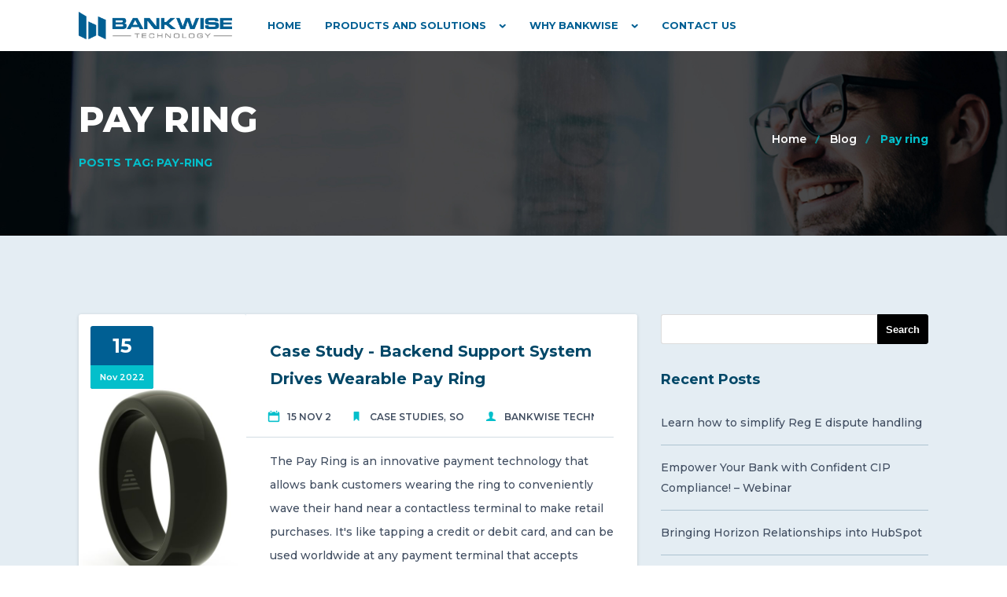

--- FILE ---
content_type: text/html; charset=UTF-8
request_url: https://www.bankwisetech.com/tag/pay-ring/
body_size: 11847
content:
<!DOCTYPE html>
<html lang="en-US">
<head>
    <meta charset="UTF-8">
    <meta http-equiv="X-UA-Compatible" content="IE=edge,chrome=1">
    <meta name="viewport" content="width=device-width, initial-scale=1">
    <meta name='robots' content='index, follow, max-image-preview:large, max-snippet:-1, max-video-preview:-1' />

	<!-- This site is optimized with the Yoast SEO Premium plugin v26.8 (Yoast SEO v26.8) - https://yoast.com/product/yoast-seo-premium-wordpress/ -->
	<title>pay ring Archives - BankWise Technology</title>
	<link rel="canonical" href="https://www.bankwisetech.com/tag/pay-ring/" />
	<meta property="og:locale" content="en_US" />
	<meta property="og:type" content="article" />
	<meta property="og:title" content="pay ring Archives" />
	<meta property="og:url" content="https://www.bankwisetech.com/tag/pay-ring/" />
	<meta property="og:site_name" content="BankWise Technology" />
	<meta name="twitter:card" content="summary_large_image" />
	<script type="application/ld+json" class="yoast-schema-graph">{"@context":"https://schema.org","@graph":[{"@type":"CollectionPage","@id":"https://www.bankwisetech.com/tag/pay-ring/","url":"https://www.bankwisetech.com/tag/pay-ring/","name":"pay ring Archives - BankWise Technology","isPartOf":{"@id":"https://www.bankwisetech.com/#website"},"breadcrumb":{"@id":"https://www.bankwisetech.com/tag/pay-ring/#breadcrumb"},"inLanguage":"en-US"},{"@type":"BreadcrumbList","@id":"https://www.bankwisetech.com/tag/pay-ring/#breadcrumb","itemListElement":[{"@type":"ListItem","position":1,"name":"Home","item":"https://www.bankwisetech.com/"},{"@type":"ListItem","position":2,"name":"pay ring"}]},{"@type":"WebSite","@id":"https://www.bankwisetech.com/#website","url":"https://www.bankwisetech.com/","name":"BankWise Technology","description":"Software development for banker by bankers","publisher":{"@id":"https://www.bankwisetech.com/#organization"},"potentialAction":[{"@type":"SearchAction","target":{"@type":"EntryPoint","urlTemplate":"https://www.bankwisetech.com/?s={search_term_string}"},"query-input":{"@type":"PropertyValueSpecification","valueRequired":true,"valueName":"search_term_string"}}],"inLanguage":"en-US"},{"@type":"Organization","@id":"https://www.bankwisetech.com/#organization","name":"BankWise Technology","url":"https://www.bankwisetech.com/","logo":{"@type":"ImageObject","inLanguage":"en-US","@id":"https://www.bankwisetech.com/#/schema/logo/image/","url":"https://www.bankwisetech.com/wp-content/uploads/2019/06/BankWise-horizontal-large.png","contentUrl":"https://www.bankwisetech.com/wp-content/uploads/2019/06/BankWise-horizontal-large.png","width":5247,"height":941,"caption":"BankWise Technology"},"image":{"@id":"https://www.bankwisetech.com/#/schema/logo/image/"}}]}</script>
	<!-- / Yoast SEO Premium plugin. -->


<link rel='dns-prefetch' href='//js.hs-scripts.com' />
<link rel='dns-prefetch' href='//fonts.googleapis.com' />
<link rel="alternate" type="application/rss+xml" title="BankWise Technology &raquo; Feed" href="https://www.bankwisetech.com/feed/" />
<link rel="alternate" type="application/rss+xml" title="BankWise Technology &raquo; pay ring Tag Feed" href="https://www.bankwisetech.com/tag/pay-ring/feed/" />
<style id='wp-img-auto-sizes-contain-inline-css' type='text/css'>
img:is([sizes=auto i],[sizes^="auto," i]){contain-intrinsic-size:3000px 1500px}
/*# sourceURL=wp-img-auto-sizes-contain-inline-css */
</style>
<style id='wp-emoji-styles-inline-css' type='text/css'>

	img.wp-smiley, img.emoji {
		display: inline !important;
		border: none !important;
		box-shadow: none !important;
		height: 1em !important;
		width: 1em !important;
		margin: 0 0.07em !important;
		vertical-align: -0.1em !important;
		background: none !important;
		padding: 0 !important;
	}
/*# sourceURL=wp-emoji-styles-inline-css */
</style>
<style id='wp-block-library-inline-css' type='text/css'>
:root{--wp-block-synced-color:#7a00df;--wp-block-synced-color--rgb:122,0,223;--wp-bound-block-color:var(--wp-block-synced-color);--wp-editor-canvas-background:#ddd;--wp-admin-theme-color:#007cba;--wp-admin-theme-color--rgb:0,124,186;--wp-admin-theme-color-darker-10:#006ba1;--wp-admin-theme-color-darker-10--rgb:0,107,160.5;--wp-admin-theme-color-darker-20:#005a87;--wp-admin-theme-color-darker-20--rgb:0,90,135;--wp-admin-border-width-focus:2px}@media (min-resolution:192dpi){:root{--wp-admin-border-width-focus:1.5px}}.wp-element-button{cursor:pointer}:root .has-very-light-gray-background-color{background-color:#eee}:root .has-very-dark-gray-background-color{background-color:#313131}:root .has-very-light-gray-color{color:#eee}:root .has-very-dark-gray-color{color:#313131}:root .has-vivid-green-cyan-to-vivid-cyan-blue-gradient-background{background:linear-gradient(135deg,#00d084,#0693e3)}:root .has-purple-crush-gradient-background{background:linear-gradient(135deg,#34e2e4,#4721fb 50%,#ab1dfe)}:root .has-hazy-dawn-gradient-background{background:linear-gradient(135deg,#faaca8,#dad0ec)}:root .has-subdued-olive-gradient-background{background:linear-gradient(135deg,#fafae1,#67a671)}:root .has-atomic-cream-gradient-background{background:linear-gradient(135deg,#fdd79a,#004a59)}:root .has-nightshade-gradient-background{background:linear-gradient(135deg,#330968,#31cdcf)}:root .has-midnight-gradient-background{background:linear-gradient(135deg,#020381,#2874fc)}:root{--wp--preset--font-size--normal:16px;--wp--preset--font-size--huge:42px}.has-regular-font-size{font-size:1em}.has-larger-font-size{font-size:2.625em}.has-normal-font-size{font-size:var(--wp--preset--font-size--normal)}.has-huge-font-size{font-size:var(--wp--preset--font-size--huge)}.has-text-align-center{text-align:center}.has-text-align-left{text-align:left}.has-text-align-right{text-align:right}.has-fit-text{white-space:nowrap!important}#end-resizable-editor-section{display:none}.aligncenter{clear:both}.items-justified-left{justify-content:flex-start}.items-justified-center{justify-content:center}.items-justified-right{justify-content:flex-end}.items-justified-space-between{justify-content:space-between}.screen-reader-text{border:0;clip-path:inset(50%);height:1px;margin:-1px;overflow:hidden;padding:0;position:absolute;width:1px;word-wrap:normal!important}.screen-reader-text:focus{background-color:#ddd;clip-path:none;color:#444;display:block;font-size:1em;height:auto;left:5px;line-height:normal;padding:15px 23px 14px;text-decoration:none;top:5px;width:auto;z-index:100000}html :where(.has-border-color){border-style:solid}html :where([style*=border-top-color]){border-top-style:solid}html :where([style*=border-right-color]){border-right-style:solid}html :where([style*=border-bottom-color]){border-bottom-style:solid}html :where([style*=border-left-color]){border-left-style:solid}html :where([style*=border-width]){border-style:solid}html :where([style*=border-top-width]){border-top-style:solid}html :where([style*=border-right-width]){border-right-style:solid}html :where([style*=border-bottom-width]){border-bottom-style:solid}html :where([style*=border-left-width]){border-left-style:solid}html :where(img[class*=wp-image-]){height:auto;max-width:100%}:where(figure){margin:0 0 1em}html :where(.is-position-sticky){--wp-admin--admin-bar--position-offset:var(--wp-admin--admin-bar--height,0px)}@media screen and (max-width:600px){html :where(.is-position-sticky){--wp-admin--admin-bar--position-offset:0px}}

/*# sourceURL=wp-block-library-inline-css */
</style><style id='global-styles-inline-css' type='text/css'>
:root{--wp--preset--aspect-ratio--square: 1;--wp--preset--aspect-ratio--4-3: 4/3;--wp--preset--aspect-ratio--3-4: 3/4;--wp--preset--aspect-ratio--3-2: 3/2;--wp--preset--aspect-ratio--2-3: 2/3;--wp--preset--aspect-ratio--16-9: 16/9;--wp--preset--aspect-ratio--9-16: 9/16;--wp--preset--color--black: #000000;--wp--preset--color--cyan-bluish-gray: #abb8c3;--wp--preset--color--white: #ffffff;--wp--preset--color--pale-pink: #f78da7;--wp--preset--color--vivid-red: #cf2e2e;--wp--preset--color--luminous-vivid-orange: #ff6900;--wp--preset--color--luminous-vivid-amber: #fcb900;--wp--preset--color--light-green-cyan: #7bdcb5;--wp--preset--color--vivid-green-cyan: #00d084;--wp--preset--color--pale-cyan-blue: #8ed1fc;--wp--preset--color--vivid-cyan-blue: #0693e3;--wp--preset--color--vivid-purple: #9b51e0;--wp--preset--gradient--vivid-cyan-blue-to-vivid-purple: linear-gradient(135deg,rgb(6,147,227) 0%,rgb(155,81,224) 100%);--wp--preset--gradient--light-green-cyan-to-vivid-green-cyan: linear-gradient(135deg,rgb(122,220,180) 0%,rgb(0,208,130) 100%);--wp--preset--gradient--luminous-vivid-amber-to-luminous-vivid-orange: linear-gradient(135deg,rgb(252,185,0) 0%,rgb(255,105,0) 100%);--wp--preset--gradient--luminous-vivid-orange-to-vivid-red: linear-gradient(135deg,rgb(255,105,0) 0%,rgb(207,46,46) 100%);--wp--preset--gradient--very-light-gray-to-cyan-bluish-gray: linear-gradient(135deg,rgb(238,238,238) 0%,rgb(169,184,195) 100%);--wp--preset--gradient--cool-to-warm-spectrum: linear-gradient(135deg,rgb(74,234,220) 0%,rgb(151,120,209) 20%,rgb(207,42,186) 40%,rgb(238,44,130) 60%,rgb(251,105,98) 80%,rgb(254,248,76) 100%);--wp--preset--gradient--blush-light-purple: linear-gradient(135deg,rgb(255,206,236) 0%,rgb(152,150,240) 100%);--wp--preset--gradient--blush-bordeaux: linear-gradient(135deg,rgb(254,205,165) 0%,rgb(254,45,45) 50%,rgb(107,0,62) 100%);--wp--preset--gradient--luminous-dusk: linear-gradient(135deg,rgb(255,203,112) 0%,rgb(199,81,192) 50%,rgb(65,88,208) 100%);--wp--preset--gradient--pale-ocean: linear-gradient(135deg,rgb(255,245,203) 0%,rgb(182,227,212) 50%,rgb(51,167,181) 100%);--wp--preset--gradient--electric-grass: linear-gradient(135deg,rgb(202,248,128) 0%,rgb(113,206,126) 100%);--wp--preset--gradient--midnight: linear-gradient(135deg,rgb(2,3,129) 0%,rgb(40,116,252) 100%);--wp--preset--font-size--small: 13px;--wp--preset--font-size--medium: 20px;--wp--preset--font-size--large: 36px;--wp--preset--font-size--x-large: 42px;--wp--preset--spacing--20: 0.44rem;--wp--preset--spacing--30: 0.67rem;--wp--preset--spacing--40: 1rem;--wp--preset--spacing--50: 1.5rem;--wp--preset--spacing--60: 2.25rem;--wp--preset--spacing--70: 3.38rem;--wp--preset--spacing--80: 5.06rem;--wp--preset--shadow--natural: 6px 6px 9px rgba(0, 0, 0, 0.2);--wp--preset--shadow--deep: 12px 12px 50px rgba(0, 0, 0, 0.4);--wp--preset--shadow--sharp: 6px 6px 0px rgba(0, 0, 0, 0.2);--wp--preset--shadow--outlined: 6px 6px 0px -3px rgb(255, 255, 255), 6px 6px rgb(0, 0, 0);--wp--preset--shadow--crisp: 6px 6px 0px rgb(0, 0, 0);}:where(.is-layout-flex){gap: 0.5em;}:where(.is-layout-grid){gap: 0.5em;}body .is-layout-flex{display: flex;}.is-layout-flex{flex-wrap: wrap;align-items: center;}.is-layout-flex > :is(*, div){margin: 0;}body .is-layout-grid{display: grid;}.is-layout-grid > :is(*, div){margin: 0;}:where(.wp-block-columns.is-layout-flex){gap: 2em;}:where(.wp-block-columns.is-layout-grid){gap: 2em;}:where(.wp-block-post-template.is-layout-flex){gap: 1.25em;}:where(.wp-block-post-template.is-layout-grid){gap: 1.25em;}.has-black-color{color: var(--wp--preset--color--black) !important;}.has-cyan-bluish-gray-color{color: var(--wp--preset--color--cyan-bluish-gray) !important;}.has-white-color{color: var(--wp--preset--color--white) !important;}.has-pale-pink-color{color: var(--wp--preset--color--pale-pink) !important;}.has-vivid-red-color{color: var(--wp--preset--color--vivid-red) !important;}.has-luminous-vivid-orange-color{color: var(--wp--preset--color--luminous-vivid-orange) !important;}.has-luminous-vivid-amber-color{color: var(--wp--preset--color--luminous-vivid-amber) !important;}.has-light-green-cyan-color{color: var(--wp--preset--color--light-green-cyan) !important;}.has-vivid-green-cyan-color{color: var(--wp--preset--color--vivid-green-cyan) !important;}.has-pale-cyan-blue-color{color: var(--wp--preset--color--pale-cyan-blue) !important;}.has-vivid-cyan-blue-color{color: var(--wp--preset--color--vivid-cyan-blue) !important;}.has-vivid-purple-color{color: var(--wp--preset--color--vivid-purple) !important;}.has-black-background-color{background-color: var(--wp--preset--color--black) !important;}.has-cyan-bluish-gray-background-color{background-color: var(--wp--preset--color--cyan-bluish-gray) !important;}.has-white-background-color{background-color: var(--wp--preset--color--white) !important;}.has-pale-pink-background-color{background-color: var(--wp--preset--color--pale-pink) !important;}.has-vivid-red-background-color{background-color: var(--wp--preset--color--vivid-red) !important;}.has-luminous-vivid-orange-background-color{background-color: var(--wp--preset--color--luminous-vivid-orange) !important;}.has-luminous-vivid-amber-background-color{background-color: var(--wp--preset--color--luminous-vivid-amber) !important;}.has-light-green-cyan-background-color{background-color: var(--wp--preset--color--light-green-cyan) !important;}.has-vivid-green-cyan-background-color{background-color: var(--wp--preset--color--vivid-green-cyan) !important;}.has-pale-cyan-blue-background-color{background-color: var(--wp--preset--color--pale-cyan-blue) !important;}.has-vivid-cyan-blue-background-color{background-color: var(--wp--preset--color--vivid-cyan-blue) !important;}.has-vivid-purple-background-color{background-color: var(--wp--preset--color--vivid-purple) !important;}.has-black-border-color{border-color: var(--wp--preset--color--black) !important;}.has-cyan-bluish-gray-border-color{border-color: var(--wp--preset--color--cyan-bluish-gray) !important;}.has-white-border-color{border-color: var(--wp--preset--color--white) !important;}.has-pale-pink-border-color{border-color: var(--wp--preset--color--pale-pink) !important;}.has-vivid-red-border-color{border-color: var(--wp--preset--color--vivid-red) !important;}.has-luminous-vivid-orange-border-color{border-color: var(--wp--preset--color--luminous-vivid-orange) !important;}.has-luminous-vivid-amber-border-color{border-color: var(--wp--preset--color--luminous-vivid-amber) !important;}.has-light-green-cyan-border-color{border-color: var(--wp--preset--color--light-green-cyan) !important;}.has-vivid-green-cyan-border-color{border-color: var(--wp--preset--color--vivid-green-cyan) !important;}.has-pale-cyan-blue-border-color{border-color: var(--wp--preset--color--pale-cyan-blue) !important;}.has-vivid-cyan-blue-border-color{border-color: var(--wp--preset--color--vivid-cyan-blue) !important;}.has-vivid-purple-border-color{border-color: var(--wp--preset--color--vivid-purple) !important;}.has-vivid-cyan-blue-to-vivid-purple-gradient-background{background: var(--wp--preset--gradient--vivid-cyan-blue-to-vivid-purple) !important;}.has-light-green-cyan-to-vivid-green-cyan-gradient-background{background: var(--wp--preset--gradient--light-green-cyan-to-vivid-green-cyan) !important;}.has-luminous-vivid-amber-to-luminous-vivid-orange-gradient-background{background: var(--wp--preset--gradient--luminous-vivid-amber-to-luminous-vivid-orange) !important;}.has-luminous-vivid-orange-to-vivid-red-gradient-background{background: var(--wp--preset--gradient--luminous-vivid-orange-to-vivid-red) !important;}.has-very-light-gray-to-cyan-bluish-gray-gradient-background{background: var(--wp--preset--gradient--very-light-gray-to-cyan-bluish-gray) !important;}.has-cool-to-warm-spectrum-gradient-background{background: var(--wp--preset--gradient--cool-to-warm-spectrum) !important;}.has-blush-light-purple-gradient-background{background: var(--wp--preset--gradient--blush-light-purple) !important;}.has-blush-bordeaux-gradient-background{background: var(--wp--preset--gradient--blush-bordeaux) !important;}.has-luminous-dusk-gradient-background{background: var(--wp--preset--gradient--luminous-dusk) !important;}.has-pale-ocean-gradient-background{background: var(--wp--preset--gradient--pale-ocean) !important;}.has-electric-grass-gradient-background{background: var(--wp--preset--gradient--electric-grass) !important;}.has-midnight-gradient-background{background: var(--wp--preset--gradient--midnight) !important;}.has-small-font-size{font-size: var(--wp--preset--font-size--small) !important;}.has-medium-font-size{font-size: var(--wp--preset--font-size--medium) !important;}.has-large-font-size{font-size: var(--wp--preset--font-size--large) !important;}.has-x-large-font-size{font-size: var(--wp--preset--font-size--x-large) !important;}
/*# sourceURL=global-styles-inline-css */
</style>

<style id='classic-theme-styles-inline-css' type='text/css'>
/*! This file is auto-generated */
.wp-block-button__link{color:#fff;background-color:#32373c;border-radius:9999px;box-shadow:none;text-decoration:none;padding:calc(.667em + 2px) calc(1.333em + 2px);font-size:1.125em}.wp-block-file__button{background:#32373c;color:#fff;text-decoration:none}
/*# sourceURL=/wp-includes/css/classic-themes.min.css */
</style>
<link rel='stylesheet' id='contact-form-7-css' href='https://www.bankwisetech.com/wp-content/plugins/contact-form-7/includes/css/styles.css?ver=6.1.4' type='text/css' media='all' />
<link rel='stylesheet' id='wpa-css-css' href='https://www.bankwisetech.com/wp-content/plugins/honeypot/includes/css/wpa.css?ver=2.3.04' type='text/css' media='all' />
<link rel='stylesheet' id='bootstrap-grid-css' href='https://www.bankwisetech.com/wp-content/plugins/hybrid-composer/css/bootstrap-grid.css?ver=1.0' type='text/css' media='all' />
<link rel='stylesheet' id='hc-style-css' href='https://www.bankwisetech.com/wp-content/plugins/hybrid-composer/css/style.css?ver=1.0' type='text/css' media='all' />
<link rel='stylesheet' id='hc-css/content-box.css-css' href='https://www.bankwisetech.com/wp-content/plugins/hybrid-composer/css/content-box.css?ver=1.0' type='text/css' media='all' />
<link rel='stylesheet' id='hc-css/media-box.css-css' href='https://www.bankwisetech.com/wp-content/plugins/hybrid-composer/css/media-box.css?ver=1.0' type='text/css' media='all' />
<link rel='stylesheet' id='icons-mind-line-css' href='https://www.bankwisetech.com/wp-content/plugins/hybrid-composer/media/icons/iconsmind/line-icons.min.css?ver=1.0' type='text/css' media='all' />
<link rel='stylesheet' id='hc-skin-css' href='https://www.bankwisetech.com/wp-content/themes/execoore/css/skin.css?ver=1.0' type='text/css' media='all' />
<style id='hc-skin-inline-css' type='text/css'>
.navbar-brand img,header .brand img { max-height: 55px; }.navbar-brand img,header .brand img { margin-top: 5px; }@media (min-width: 992px) { body > nav .menu-brand { height: 55px; }}
main > section.section-base,#searchform-widget .input-text { background-color: rgb(228, 237, 243); }
/*# sourceURL=hc-skin-inline-css */
</style>
<link rel='stylesheet' id='google-font-css' href='https://fonts.googleapis.com/css?family=Montserrat%3A500%2C600%2C700%2C800&#038;ver=1.0' type='text/css' media='all' />
<link rel='stylesheet' id='rs-plugin-settings-css' href='https://www.bankwisetech.com/wp-content/plugins/revslider/public/assets/css/settings.css?ver=5.4.8.3' type='text/css' media='all' />
<style id='rs-plugin-settings-inline-css' type='text/css'>
#rs-demo-id {}
/*# sourceURL=rs-plugin-settings-inline-css */
</style>
<link rel='stylesheet' id='wpcf7-redirect-script-frontend-css' href='https://www.bankwisetech.com/wp-content/plugins/wpcf7-redirect/build/assets/frontend-script.css?ver=2c532d7e2be36f6af233' type='text/css' media='all' />
<script type="text/javascript" src="https://www.bankwisetech.com/wp-includes/js/jquery/jquery.min.js?ver=3.7.1" id="jquery-core-js"></script>
<script type="text/javascript" src="https://www.bankwisetech.com/wp-includes/js/jquery/jquery-migrate.min.js?ver=3.4.1" id="jquery-migrate-js"></script>
<script type="text/javascript" src="https://www.bankwisetech.com/wp-content/plugins/revslider/public/assets/js/jquery.themepunch.tools.min.js?ver=5.4.8.3" id="tp-tools-js"></script>
<script type="text/javascript" src="https://www.bankwisetech.com/wp-content/plugins/revslider/public/assets/js/jquery.themepunch.revolution.min.js?ver=5.4.8.3" id="revmin-js"></script>
<link rel="https://api.w.org/" href="https://www.bankwisetech.com/wp-json/" /><link rel="alternate" title="JSON" type="application/json" href="https://www.bankwisetech.com/wp-json/wp/v2/tags/45" /><link rel="EditURI" type="application/rsd+xml" title="RSD" href="https://www.bankwisetech.com/xmlrpc.php?rsd" />
<meta name="generator" content="WordPress 6.9" />
			<!-- DO NOT COPY THIS SNIPPET! Start of Page Analytics Tracking for HubSpot WordPress plugin v11.3.37-->
			<script class="hsq-set-content-id" data-content-id="listing-page">
				var _hsq = _hsq || [];
				_hsq.push(["setContentType", "listing-page"]);
			</script>
			<!-- DO NOT COPY THIS SNIPPET! End of Page Analytics Tracking for HubSpot WordPress plugin -->
			<meta name="generator" content="Powered by Slider Revolution 5.4.8.3 - responsive, Mobile-Friendly Slider Plugin for WordPress with comfortable drag and drop interface." />
<link rel="icon" href="https://www.bankwisetech.com/wp-content/uploads/2019/06/favicon.ico" sizes="32x32" />
<link rel="icon" href="https://www.bankwisetech.com/wp-content/uploads/2019/06/favicon.ico" sizes="192x192" />
<link rel="apple-touch-icon" href="https://www.bankwisetech.com/wp-content/uploads/2019/06/favicon.ico" />
<meta name="msapplication-TileImage" content="https://www.bankwisetech.com/wp-content/uploads/2019/06/favicon.ico" />
<script type="text/javascript">function setREVStartSize(e){									
						try{ e.c=jQuery(e.c);var i=jQuery(window).width(),t=9999,r=0,n=0,l=0,f=0,s=0,h=0;
							if(e.responsiveLevels&&(jQuery.each(e.responsiveLevels,function(e,f){f>i&&(t=r=f,l=e),i>f&&f>r&&(r=f,n=e)}),t>r&&(l=n)),f=e.gridheight[l]||e.gridheight[0]||e.gridheight,s=e.gridwidth[l]||e.gridwidth[0]||e.gridwidth,h=i/s,h=h>1?1:h,f=Math.round(h*f),"fullscreen"==e.sliderLayout){var u=(e.c.width(),jQuery(window).height());if(void 0!=e.fullScreenOffsetContainer){var c=e.fullScreenOffsetContainer.split(",");if (c) jQuery.each(c,function(e,i){u=jQuery(i).length>0?u-jQuery(i).outerHeight(!0):u}),e.fullScreenOffset.split("%").length>1&&void 0!=e.fullScreenOffset&&e.fullScreenOffset.length>0?u-=jQuery(window).height()*parseInt(e.fullScreenOffset,0)/100:void 0!=e.fullScreenOffset&&e.fullScreenOffset.length>0&&(u-=parseInt(e.fullScreenOffset,0))}f=u}else void 0!=e.minHeight&&f<e.minHeight&&(f=e.minHeight);e.c.closest(".rev_slider_wrapper").css({height:f})					
						}catch(d){console.log("Failure at Presize of Slider:"+d)}						
					};</script>
				<style type="text/css" id="c4wp-checkout-css">
					.woocommerce-checkout .c4wp_captcha_field {
						margin-bottom: 10px;
						margin-top: 15px;
						position: relative;
						display: inline-block;
					}
				</style>
							<style type="text/css" id="c4wp-v3-lp-form-css">
				.login #login, .login #lostpasswordform {
					min-width: 350px !important;
				}
				.wpforms-field-c4wp iframe {
					width: 100% !important;
				}
			</style>
			<!-- Global site tag (gtag.js) - Google Analytics -->
<script async src="https://www.googletagmanager.com/gtag/js?id=UA-1566819-6"></script>
<script>
  window.dataLayer = window.dataLayer || [];
  function gtag(){dataLayer.push(arguments);}
  gtag('js', new Date());

  gtag('config', 'UA-1566819-6');
</script>	
    </head>
    <body class="archive tag tag-pay-ring tag-45 wp-theme-execoore">
        <div id="preloader"></div><nav id="nav" class="scroll-change menu-classic  menu-fixed " data-menu-anima="fade-in">
        <div class="container">    <div class="menu-brand">
        <a href='https://www.bankwisetech.com'><img class='logo-default' src='https://wp.bankwisetech.com/wp-content/uploads/2019/06/BankWise-horizontal-large.png' alt='' style='margin-top: 5px' />
                  <img class='logo-retina' src='https://wp.bankwisetech.com/wp-content/uploads/2019/06/BankWise-horizontal-large.png' alt='' style='margin-top: 5px' /></a>    </div>
    <i class="menu-btn"></i>
    <div class="menu-cnt">
        <ul id="main-menu"><li class=" " ><a href="https://www.bankwisetech.com/">Home</a></li><li class="   dropdown "><a href="#">Products and Solutions</a><ul class="dropdown-menu"><li class="dropdown-submenu "><a href="https://www.bankwisetech.com/happy-banker/">Happy Banker</a><ul><li class=" " ><a href="https://www.bankwisetech.com/customer-verification/">Customer Verify</a></li><li class=" " ><a href="https://www.bankwisetech.com/reg-e-dispute-management/">Dispute Management</a></li><li class=" " ><a href="https://www.bankwisetech.com/cip-compliance/">CIP Tracking</a></li><li class=" " ><a href="https://www.bankwisetech.com/appraisal-track/">Appraisal Track</a></li><li class=" " ><a href="https://www.bankwisetech.com/check-fraud-alerts/">Check Fraud Alerts</a></li></ul><li class=" " ><a href="https://www.bankwisetech.com/rpa-solutions/">RPA Solutions</a></li><li class=" " ><a href="https://www.bankwisetech.com/custom-development/">Custom Development</a></li><li class=" " ><a href="https://www.bankwisetech.com/fis-horizon-integrations/">FIS Horizon Core Integrations</a></li></ul><li class="   dropdown "><a href="https://www.bankwisetech.com/about-us/">Why Bankwise</a><ul class="dropdown-menu"><li class=" " ><a href="/about-us#about-us">About Us</a></li><li class=" " ><a href="/about-us#the-team">The Team</a></li><li class=" " ><a href="/about-us#news">News</a></li><li class=" " ><a href="https://www.bankwisetech.com/blog/">BLOG/Webinars</a></li></ul><li class=" " ><a href="https://www.bankwisetech.com/contact-us/">Contact Us</a></li></ul>                <div class="menu-right">
                                                        </div>
            </div>
            </div></nav><header id="header" class="hc-cmp-header hc-component header-image light  ken-burn-center" data-parallax="scroll" data-natural-height="500" data-natural-width="1920" data-position="top" data-image-src="https://www.bankwisetech.com/wp-content/uploads/2019/06/bankwisewebsite_INSIDE-Photo_HAPPY.jpg">
    <div class="container"><h1>Pay ring</h1>
<h2>Posts tag: pay-ring</h2><ol class="breadcrumb "><li><a href="https://www.bankwisetech.com">Home</a></li><li><a href="https://www.bankwisetech.com/blog/">Blog</a></li><li class="active"><a href="#">Pay ring</a></li></ol></div></header>
<main>
    <section class="section-base">
        <div class="container">
             <div class="row">
                <div class="col-lg-8">
                    

<section id="section_5ZtkF" class="section-base hc-cmp-section  section-color   " >
    <div class="container ">
    <div class="row">
        <div id="column_mfcSf" class="hc-cmp-column hc-column col-lg-12  "
    style="" >
    
<div id="pnBPG" data-columns="1"  data-columns-lg="1" data-columns-md="1" data-columns-sm="1" class="grid-list    " style="">
    <div class="grid-box"  >
    <div class="grid-item"><div id="pnBPG_1040953" class="cnt-box  boxed cnt-box-blog-side" data-href="https://www.bankwisetech.com/case-study-backend-support-system-drives-wearable-pay-ring/"><a href="https://www.bankwisetech.com/case-study-backend-support-system-drives-wearable-pay-ring/" class="img-box"><div class="blog-date"><span>15</span><span>Nov 2022</span></div><img src="https://www.bankwisetech.com/wp-content/uploads/2019/06/McLEAR-Ring-Black-standing-1-1024x1024.jpg" alt="black pay ring" /></a><div class="caption"><h2>Case Study - Backend Support System Drives Wearable Pay Ring</h2><ul class="icon-list icon-list-horizontal"><li><i class="icon-calendar"></i><a href="#">15 Nov 2022</a></li><li><i class="icon-bookmark"></i><a class="category-case-studies" href="https://www.bankwisetech.com/category/case-studies/">Case Studies</a>, <a class="category-software" href="https://www.bankwisetech.com/category/software/">Software</a></li><li><i class="icon-user"></i><a href="#">Bankwise Technology</a></li></ul><p>The Pay Ring is an innovative payment technology that allows bank customers wearing the ring to conveniently wave their hand near a contactless terminal to make retail purchases. It's like tapping a credit or debit card, and can be used worldwide at any payment terminal that accepts contactless payments. 

Key to its deployment was significant development to integrate systems, streamline the operational processes and implement the safeguards necessary to both deliver the rings and to ensure their usefulness once deployed.</p></div></div></div>    </div>
    <div class="list-pagination"><ul class="pagination pagination-lg " data-page-items="4" data-pagination-anima="fade-bottom" data-options=",scrollTop:true"></ul></div></div>
</div>
    </div>
</div>
</section>
                </div>
                <div class="col-lg-4 widget">
                    <div id="search-2" class="menu-inner menu-inner-vertical widget_search"><form role="search" method="get" id="searchform" class="searchform" action="https://www.bankwisetech.com/">
				<div>
					<label class="screen-reader-text" for="s">Search for:</label>
					<input type="text" value="" name="s" id="s" />
					<input type="submit" id="searchsubmit" value="Search" />
				</div>
			</form></div><hr class="space-sm">
		<div id="recent-posts-2" class="menu-inner menu-inner-vertical widget_recent_entries">
		<h3>Recent Posts</h3>
		<ul>
											<li>
					<a href="https://www.bankwisetech.com/reg-e-dispute-management-webinar/">Learn how to simplify Reg E dispute handling</a>
									</li>
											<li>
					<a href="https://www.bankwisetech.com/cip-tracking-for-banks-webinar/">Empower Your Bank with Confident CIP Compliance! &#8211; Webinar</a>
									</li>
											<li>
					<a href="https://www.bankwisetech.com/hubspot-horizon-integration/">Bringing Horizon Relationships into HubSpot</a>
									</li>
											<li>
					<a href="https://www.bankwisetech.com/bank-cip-tracking-compliance/">Stay Compliant and Confident: Discover Smarter CIP Tracking for Banks</a>
									</li>
											<li>
					<a href="https://www.bankwisetech.com/appraisal-tracking-management/">Introducing Appraisal Track: Enhancing Appraisal Management</a>
									</li>
					</ul>

		</div><hr class="space-sm"><div id="categories-2" class="menu-inner menu-inner-vertical widget_categories"><h3>Categories</h3>
			<ul>
					<li class="cat-item cat-item-56"><a href="https://www.bankwisetech.com/category/ai/">AI</a>
</li>
	<li class="cat-item cat-item-46"><a href="https://www.bankwisetech.com/category/automation/">Automation</a>
</li>
	<li class="cat-item cat-item-29"><a href="https://www.bankwisetech.com/category/case-studies/">Case Studies</a>
</li>
	<li class="cat-item cat-item-6"><a href="https://www.bankwisetech.com/category/finance/">Finance</a>
</li>
	<li class="cat-item cat-item-59"><a href="https://www.bankwisetech.com/category/integration/">Integration</a>
</li>
	<li class="cat-item cat-item-25"><a href="https://www.bankwisetech.com/category/news/">News</a>
</li>
	<li class="cat-item cat-item-48"><a href="https://www.bankwisetech.com/category/open-banking/">Open Banking</a>
</li>
	<li class="cat-item cat-item-9"><a href="https://www.bankwisetech.com/category/software/">Software</a>
</li>
	<li class="cat-item cat-item-64"><a href="https://www.bankwisetech.com/category/team-development/">Team Development</a>
</li>
	<li class="cat-item cat-item-68"><a href="https://www.bankwisetech.com/category/webinar/">Webinar</a>
</li>
			</ul>

			</div><hr class="space-sm"><div id="tag_cloud-2" class="menu-inner menu-inner-vertical widget_tag_cloud"><h3>Tags</h3><div class="tagcloud"><a href="https://www.bankwisetech.com/tag/ai-in-banking/" class="tag-cloud-link tag-link-55 tag-link-position-1" style="font-size: 8pt;" aria-label="AI in Banking (1 item)">AI in Banking</a>
<a href="https://www.bankwisetech.com/tag/api/" class="tag-cloud-link tag-link-57 tag-link-position-2" style="font-size: 8pt;" aria-label="API (1 item)">API</a>
<a href="https://www.bankwisetech.com/tag/apis/" class="tag-cloud-link tag-link-50 tag-link-position-3" style="font-size: 8pt;" aria-label="APIs (1 item)">APIs</a>
<a href="https://www.bankwisetech.com/tag/automation/" class="tag-cloud-link tag-link-47 tag-link-position-4" style="font-size: 16.615384615385pt;" aria-label="automation (4 items)">automation</a>
<a href="https://www.bankwisetech.com/tag/baas/" class="tag-cloud-link tag-link-51 tag-link-position-5" style="font-size: 8pt;" aria-label="BaaS (1 item)">BaaS</a>
<a href="https://www.bankwisetech.com/tag/banking/" class="tag-cloud-link tag-link-33 tag-link-position-6" style="font-size: 16.615384615385pt;" aria-label="banking (4 items)">banking</a>
<a href="https://www.bankwisetech.com/tag/bitcoin/" class="tag-cloud-link tag-link-31 tag-link-position-7" style="font-size: 8pt;" aria-label="bitcoin (1 item)">bitcoin</a>
<a href="https://www.bankwisetech.com/tag/case-study/" class="tag-cloud-link tag-link-30 tag-link-position-8" style="font-size: 11.876923076923pt;" aria-label="case study (2 items)">case study</a>
<a href="https://www.bankwisetech.com/tag/compliance/" class="tag-cloud-link tag-link-63 tag-link-position-9" style="font-size: 8pt;" aria-label="Compliance (1 item)">Compliance</a>
<a href="https://www.bankwisetech.com/tag/core-integration/" class="tag-cloud-link tag-link-60 tag-link-position-10" style="font-size: 8pt;" aria-label="Core Integration (1 item)">Core Integration</a>
<a href="https://www.bankwisetech.com/tag/data/" class="tag-cloud-link tag-link-61 tag-link-position-11" style="font-size: 11.876923076923pt;" aria-label="Data (2 items)">Data</a>
<a href="https://www.bankwisetech.com/tag/development/" class="tag-cloud-link tag-link-65 tag-link-position-12" style="font-size: 8pt;" aria-label="development (1 item)">development</a>
<a href="https://www.bankwisetech.com/tag/happy-banker/" class="tag-cloud-link tag-link-58 tag-link-position-13" style="font-size: 8pt;" aria-label="Happy Banker (1 item)">Happy Banker</a>
<a href="https://www.bankwisetech.com/tag/news/" class="tag-cloud-link tag-link-26 tag-link-position-14" style="font-size: 22pt;" aria-label="News (8 items)">News</a>
<a href="https://www.bankwisetech.com/tag/pay-ring/" class="tag-cloud-link tag-link-45 tag-link-position-15" style="font-size: 8pt;" aria-label="pay ring (1 item)">pay ring</a>
<a href="https://www.bankwisetech.com/tag/rpa/" class="tag-cloud-link tag-link-24 tag-link-position-16" style="font-size: 16.615384615385pt;" aria-label="RPA (4 items)">RPA</a>
<a href="https://www.bankwisetech.com/tag/security/" class="tag-cloud-link tag-link-62 tag-link-position-17" style="font-size: 11.876923076923pt;" aria-label="Security (2 items)">Security</a>
<a href="https://www.bankwisetech.com/tag/software-development/" class="tag-cloud-link tag-link-32 tag-link-position-18" style="font-size: 16.615384615385pt;" aria-label="software development (4 items)">software development</a></div>
</div><hr class="space-sm">                </div>
            </div>
        </div>
    </section>
    <footer id="footer" class="align-left light "><div class="container"><div class="row"><div class="col-lg-4"><img src="/wp-content/uploads/2019/06/bankwisetech-logo-hz-white-transparent.png"><p style="font-size: x-small; line-height: 15px;">BankWise Technology is a trademark of <br>SM Technology Group, LLC</p> <br><p style="font-size: x-small; line-height: 15px;">All trademarks are the property of their respective owners. BankWise Technology is NOT affiliated with or endorsed by FIS. </p><div class="icon-links icon-social icon-links-grid social-colors"><a class='twitter-x' target='_blank' rel='nofollow' href='https:&#x2F;&#x2F;twitter.com&#x2F;BankWiseTech'><i style="padding-top: 5px;"><svg width="25" height="25" viewBox="0 0 1200 1227" fill="none" xmlns="http://www.w3.org/2000/svg">
<path d="M714.163 519.284L1160.89 0H1055.03L667.137 450.887L357.328 0H0L468.492 681.821L0 1226.37H105.866L515.491 750.218L842.672 1226.37H1200L714.137 519.284H714.163ZM569.165 687.828L521.697 619.934L144.011 79.6944H306.615L611.412 515.685L658.88 583.579L1055.08 1150.3H892.476L569.165 687.854V687.828Z" fill="white"></path>
</svg></i></a><a class='linkedin' target='_blank' rel='nofollow' href='https:&#x2F;&#x2F;www.linkedin.com&#x2F;company&#x2F;bankwise-technology'><i class='icon-linkedin'></i></a></div></div><div class="col-lg-4"></div><div class="col-lg-4"><ul class="text-list text-list-line">    <li style=""><b>Email</b><hr><p>sales@bankwisetech.com</p></li>   <li><b>Phone</b><hr><p>(518) 303-3979</p></li><li><b>Address</b><hr><p>PO Box 1343</li><li><b></b><hr><p>Saratoga Springs</p></li><li><b></b><hr><p>NY 12866</p></li>   
</ul></div></div></div><div class="footer-bar"><div class="container"><span>© 2024 SM Technology Group, LLC </span><span><a href="/privacy-policy">Privacy Policy</a> &bull; <a href="/contact-us">Contact us</a> </span></div></div></footer><script type="speculationrules">
{"prefetch":[{"source":"document","where":{"and":[{"href_matches":"/*"},{"not":{"href_matches":["/wp-*.php","/wp-admin/*","/wp-content/uploads/*","/wp-content/*","/wp-content/plugins/*","/wp-content/themes/execoore/*","/*\\?(.+)"]}},{"not":{"selector_matches":"a[rel~=\"nofollow\"]"}},{"not":{"selector_matches":".no-prefetch, .no-prefetch a"}}]},"eagerness":"conservative"}]}
</script>
<script type="text/javascript" src="https://www.bankwisetech.com/wp-includes/js/dist/hooks.min.js?ver=dd5603f07f9220ed27f1" id="wp-hooks-js"></script>
<script type="text/javascript" src="https://www.bankwisetech.com/wp-includes/js/dist/i18n.min.js?ver=c26c3dc7bed366793375" id="wp-i18n-js"></script>
<script type="text/javascript" id="wp-i18n-js-after">
/* <![CDATA[ */
wp.i18n.setLocaleData( { 'text direction\u0004ltr': [ 'ltr' ] } );
//# sourceURL=wp-i18n-js-after
/* ]]> */
</script>
<script type="text/javascript" src="https://www.bankwisetech.com/wp-content/plugins/contact-form-7/includes/swv/js/index.js?ver=6.1.4" id="swv-js"></script>
<script type="text/javascript" id="contact-form-7-js-before">
/* <![CDATA[ */
var wpcf7 = {
    "api": {
        "root": "https:\/\/www.bankwisetech.com\/wp-json\/",
        "namespace": "contact-form-7\/v1"
    },
    "cached": 1
};
//# sourceURL=contact-form-7-js-before
/* ]]> */
</script>
<script type="text/javascript" src="https://www.bankwisetech.com/wp-content/plugins/contact-form-7/includes/js/index.js?ver=6.1.4" id="contact-form-7-js"></script>
<script type="text/javascript" src="https://www.bankwisetech.com/wp-content/plugins/honeypot/includes/js/wpa.js?ver=2.3.04" id="wpascript-js"></script>
<script type="text/javascript" id="wpascript-js-after">
/* <![CDATA[ */
wpa_field_info = {"wpa_field_name":"cjvlyd2907","wpa_field_value":807732,"wpa_add_test":"no"}
//# sourceURL=wpascript-js-after
/* ]]> */
</script>
<script type="text/javascript" src="https://www.bankwisetech.com/wp-content/plugins/hybrid-composer/scripts/main.js?ver=1.0" id="hc-script-js"></script>
<script type="text/javascript" id="hc-script-js-after">
/* <![CDATA[ */
 var ajax_url = 'https://www.bankwisetech.com/wp-admin/admin-ajax.php';
//# sourceURL=hc-script-js-after
/* ]]> */
</script>
<script type="text/javascript" src="https://www.bankwisetech.com/wp-includes/js/imagesloaded.min.js?ver=5.0.0" id="imagesloaded-js"></script>
<script type="text/javascript" src="https://www.bankwisetech.com/wp-content/plugins/hybrid-composer/scripts/parallax.min.js?ver=1.0" id="parallax.min.js-js"></script>
<script type="text/javascript" src="https://www.bankwisetech.com/wp-content/plugins/hybrid-composer/scripts/pagination.min.js?ver=1.0" id="pagination.min.js-js"></script>
<script type="text/javascript" id="leadin-script-loader-js-js-extra">
/* <![CDATA[ */
var leadin_wordpress = {"userRole":"visitor","pageType":"archive","leadinPluginVersion":"11.3.37"};
//# sourceURL=leadin-script-loader-js-js-extra
/* ]]> */
</script>
<script type="text/javascript" src="https://js.hs-scripts.com/8481448.js?integration=WordPress&amp;ver=11.3.37" id="leadin-script-loader-js-js"></script>
<script type="text/javascript" id="wpcf7-redirect-script-js-extra">
/* <![CDATA[ */
var wpcf7r = {"ajax_url":"https://www.bankwisetech.com/wp-admin/admin-ajax.php"};
//# sourceURL=wpcf7-redirect-script-js-extra
/* ]]> */
</script>
<script type="text/javascript" src="https://www.bankwisetech.com/wp-content/plugins/wpcf7-redirect/build/assets/frontend-script.js?ver=2c532d7e2be36f6af233" id="wpcf7-redirect-script-js"></script>
<script id="wp-emoji-settings" type="application/json">
{"baseUrl":"https://s.w.org/images/core/emoji/17.0.2/72x72/","ext":".png","svgUrl":"https://s.w.org/images/core/emoji/17.0.2/svg/","svgExt":".svg","source":{"concatemoji":"https://www.bankwisetech.com/wp-includes/js/wp-emoji-release.min.js?ver=6.9"}}
</script>
<script type="module">
/* <![CDATA[ */
/*! This file is auto-generated */
const a=JSON.parse(document.getElementById("wp-emoji-settings").textContent),o=(window._wpemojiSettings=a,"wpEmojiSettingsSupports"),s=["flag","emoji"];function i(e){try{var t={supportTests:e,timestamp:(new Date).valueOf()};sessionStorage.setItem(o,JSON.stringify(t))}catch(e){}}function c(e,t,n){e.clearRect(0,0,e.canvas.width,e.canvas.height),e.fillText(t,0,0);t=new Uint32Array(e.getImageData(0,0,e.canvas.width,e.canvas.height).data);e.clearRect(0,0,e.canvas.width,e.canvas.height),e.fillText(n,0,0);const a=new Uint32Array(e.getImageData(0,0,e.canvas.width,e.canvas.height).data);return t.every((e,t)=>e===a[t])}function p(e,t){e.clearRect(0,0,e.canvas.width,e.canvas.height),e.fillText(t,0,0);var n=e.getImageData(16,16,1,1);for(let e=0;e<n.data.length;e++)if(0!==n.data[e])return!1;return!0}function u(e,t,n,a){switch(t){case"flag":return n(e,"\ud83c\udff3\ufe0f\u200d\u26a7\ufe0f","\ud83c\udff3\ufe0f\u200b\u26a7\ufe0f")?!1:!n(e,"\ud83c\udde8\ud83c\uddf6","\ud83c\udde8\u200b\ud83c\uddf6")&&!n(e,"\ud83c\udff4\udb40\udc67\udb40\udc62\udb40\udc65\udb40\udc6e\udb40\udc67\udb40\udc7f","\ud83c\udff4\u200b\udb40\udc67\u200b\udb40\udc62\u200b\udb40\udc65\u200b\udb40\udc6e\u200b\udb40\udc67\u200b\udb40\udc7f");case"emoji":return!a(e,"\ud83e\u1fac8")}return!1}function f(e,t,n,a){let r;const o=(r="undefined"!=typeof WorkerGlobalScope&&self instanceof WorkerGlobalScope?new OffscreenCanvas(300,150):document.createElement("canvas")).getContext("2d",{willReadFrequently:!0}),s=(o.textBaseline="top",o.font="600 32px Arial",{});return e.forEach(e=>{s[e]=t(o,e,n,a)}),s}function r(e){var t=document.createElement("script");t.src=e,t.defer=!0,document.head.appendChild(t)}a.supports={everything:!0,everythingExceptFlag:!0},new Promise(t=>{let n=function(){try{var e=JSON.parse(sessionStorage.getItem(o));if("object"==typeof e&&"number"==typeof e.timestamp&&(new Date).valueOf()<e.timestamp+604800&&"object"==typeof e.supportTests)return e.supportTests}catch(e){}return null}();if(!n){if("undefined"!=typeof Worker&&"undefined"!=typeof OffscreenCanvas&&"undefined"!=typeof URL&&URL.createObjectURL&&"undefined"!=typeof Blob)try{var e="postMessage("+f.toString()+"("+[JSON.stringify(s),u.toString(),c.toString(),p.toString()].join(",")+"));",a=new Blob([e],{type:"text/javascript"});const r=new Worker(URL.createObjectURL(a),{name:"wpTestEmojiSupports"});return void(r.onmessage=e=>{i(n=e.data),r.terminate(),t(n)})}catch(e){}i(n=f(s,u,c,p))}t(n)}).then(e=>{for(const n in e)a.supports[n]=e[n],a.supports.everything=a.supports.everything&&a.supports[n],"flag"!==n&&(a.supports.everythingExceptFlag=a.supports.everythingExceptFlag&&a.supports[n]);var t;a.supports.everythingExceptFlag=a.supports.everythingExceptFlag&&!a.supports.flag,a.supports.everything||((t=a.source||{}).concatemoji?r(t.concatemoji):t.wpemoji&&t.twemoji&&(r(t.twemoji),r(t.wpemoji)))});
//# sourceURL=https://www.bankwisetech.com/wp-includes/js/wp-emoji-loader.min.js
/* ]]> */
</script>
<!-- Start of HubSpot Embed Code -->
  <script type="text/javascript" id="hs-script-loader" async defer src="//js-na1.hs-scripts.com/8481448.js"></script>
<!-- End of HubSpot Embed Code -->
<!-- linked in begin -->
<script type="text/javascript">
_linkedin_partner_id = "3995794";
window._linkedin_data_partner_ids = window._linkedin_data_partner_ids || [];
window._linkedin_data_partner_ids.push(_linkedin_partner_id);
</script><script type="text/javascript">
(function(l) {
if (!l){window.lintrk = function(a,b){window.lintrk.q.push([a,b])};
window.lintrk.q=[]}
var s = document.getElementsByTagName("script")[0];
var b = document.createElement("script");
b.type = "text/javascript";b.async = true;
b.src = "https://snap.licdn.com/li.lms-analytics/insight.min.js";
s.parentNode.insertBefore(b, s);})(window.lintrk);
</script>
<noscript>
<img height="1" width="1" style="display:none;" alt="" src="https://px.ads.linkedin.com/collect/?pid=3995794&fmt=gif" />
</noscript>
<!-- linked in end -->
</body>
</html>
<!-- Cached by WP-Optimize (gzip) - https://teamupdraft.com/wp-optimize/ - Last modified: January 25, 2026 7:06 am (America/New_York UTC:-4) -->


--- FILE ---
content_type: text/css
request_url: https://www.bankwisetech.com/wp-content/plugins/hybrid-composer/css/content-box.css?ver=1.0
body_size: 2140
content:
/*

===================================================================
CONTENT BOX - CONTENT-BOX.CSS
===================================================================
Table of contents

 - Global
 - Side image
 - Top icon
 - Side icon
 - Top icon
 - Badge
 - Info
 - Blog side and top
 - Testimonials
 - Team
 - Pricing table
 - Call to action

-------------------------------------------------------------------

# GLOBAL
===================================================================

*/

.cnt-box {
    position: relative;
    overflow: hidden;
}

.cnt-box:hover .img-box img {
    opacity: .8;
}

.cnt-box:hover .img-box:before {
    opacity: 1;
    transition: all 0s;
}

.cnt-box .caption h2 {
    font-size: 20px;
    margin-top: 0;
    margin-bottom: 15px;
}

.cnt-box .caption h3 {
    font-size: 15px;
}

.cnt-box .caption p {
    font-size: 15px;
    margin: 0;
}

.cnt-box .caption .btn, .cnt-box .caption .btn-text {
    margin-top: 15px;
}

.cnt-box.boxed {
    border-radius: 3px;
}

.cnt-box.boxed .caption {
    padding: 30px;
}

.cnt-box.align-center .caption {
    text-align: center;
}

.cnt-box.align-right .caption {
    text-align: right;
}

.cnt-box.align-left .caption {
    text-align: left;
}

.extra-field {
    display: inline-block;
}

.cnt-box .extra-field + p {
    margin-top: 15px;
}

.section-color .cnt-box.boxed .caption, .section-color .cnt-box-top-icon.boxed > i {
    background-color: #FFF;
}

/*

# SIDE IMAGE
===================================================================

*/
.cnt-box-side {
    display: flex;
}

.cnt-box-side > .img-box {
    width: 30%;
}

.cnt-box-side > .caption {
    width: 70%;
    padding-left: 30px;
}

.cnt-box-side.boxed > .img-box, .cnt-box-side.boxed > .img-box > img {
    border-top-right-radius: 0;
    border-bottom-right-radius: 0;
}

.cnt-box-side.align-right {
    flex-direction: row-reverse;
}

.cnt-box-side.align-right > .caption {
    padding-left: 0;
    padding-right: 30px;
}

/*

# TOP IMAGE
===================================================================

*/

.cnt-box-top .caption {
    padding-top: 30px;
}

.cnt-box-top.boxed > .img-box, .cnt-box-top.boxed > .img-box > img {
    border-bottom-left-radius: 0;
    border-bottom-right-radius: 0;
}

/*

# SIDE ICON
===================================================================

*/

.cnt-box-side-icon {
    display: flex;
}

.cnt-box-side-icon > i {
    width: 50px;
    font-size: 50px;
    line-height: 50px;
    text-align: left;
    margin: 1px 0 0 1px;
}

.cnt-box-side-icon > .caption {
    width: 100%;
    padding-left: 30px;
}

.cnt-box-side-icon.boxed > i {
    padding: 30px;
    width: 80px;
    margin: 0;
}

.cnt-box-side-icon.align-right {
    flex-direction: row-reverse;
}

.cnt-box-side-icon.align-right > .caption {
    padding-left: 0;
    padding-right: 30px;
}

/*

# TOP ICON
===================================================================

*/

.cnt-box-top-icon > i {
    font-size: 50px;
    line-height: 50px;
    text-align: left;
    margin: 0 0 30px 1px;
    display: block;
}

.cnt-box-top-icon.boxed > i {
    margin: 0;
    padding: 30px 30px 0 30px;
}

.cnt-box-top-icon.align-center > i {
    text-align: center;
}

.cnt-box-top-icon.align-right > i {
    text-align: right;
}

/*

# BADGE
===================================================================

*/

.cnt-box-badge .caption {
    padding-top: 30px;
    position: relative;
}

.cnt-box-badge .badge {
    position: absolute;
    width: 50px;
    height: 50px;
    line-height: 50px;
    text-align: center;
    color: #fff;
    border-radius: 3px;
    top: -35px;
    right: 15px;
}

.cnt-box-badge.boxed .badge {
    right: 30px;
}

.cnt-box-badge.align-center .badge {
    left: 50%;
    margin-left: -25px;
}

.cnt-box-badge.align-right .badge {
    left: 15px;
    right: auto;
}

/*

# INFO
===================================================================

*/

.cnt-box-info {
    position: relative;
}

.cnt-box-info .cnt-info {
    padding: 15px 0;
}

.cnt-box-info .cnt-info > div {
    display: flex;
    justify-content: space-between;
}

.cnt-box-info .caption {
    padding-top: 30px;
}

.cnt-box-info .bottom-info {
    padding: 15px 0 0 0;
}

.cnt-box-info .bottom-info .caption > *:last-child {
    padding-bottom: 0;
    margin-bottom: 0;
}

.cnt-box-info .extra-field {
    position: absolute;
    z-index: 1;
    margin: 15px;
}

.cnt-box-info.boxed .extra-field {
    margin: 30px;
}

/*

# BLOG SIDE AND TOP
===================================================================

*/

.cnt-box-blog-side {
    display: flex;
}

.cnt-box-blog-side > .img-box {
    width: 30%;
}

.cnt-box-blog-side > .caption {
    width: 70%;
    padding-left: 30px;
}


.cnt-box-blog-side .icon-list, .cnt-box-blog-top .icon-list {
    font-size: 14px;
    line-height: 30px;
    margin-bottom: 15px;
}

.icon-list span.icon-links {
    display: flex;
}

.cnt-box-blog-side .blog-date, .cnt-box-blog-top .blog-date {
    position: absolute;
    width: 80px;
    height: 80px;
    color: #FFF;
    z-index: 5;
    text-align: center;
}

.cnt-box-blog-side .blog-date span, .cnt-box-blog-top .blog-date span {
    display: block;
}

.cnt-box-blog-side .blog-date span:first-child, .cnt-box-blog-top .blog-date span:first-child {
    font-size: 25px;
    padding: 15px 0 5px 0;
}

.cnt-box-blog-side .blog-date span:last-child, .cnt-box-blog-top .blog-date span:last-child {
    font-size: 12px;
}

.cnt-box-blog-top .caption h2 {
    margin-top: 30px;
}

.cnt-box-blog-side .icon-list i, .cnt-box-blog-top .icon-list i {
    font-size: 115%;
}

.cnt-box-blog-side.align-center .icon-list, .cnt-box-blog-top.align-center .icon-list {
    justify-content: center;
}

.cnt-box-blog-side.align-right .icon-list, .cnt-box-blog-top.align-right .icon-list {
    justify-content: flex-end;
}

.align-right .icon-list span.icon-links {
    margin-right: 0;
}

.cnt-box-blog-side.align-right {
    flex-direction: row-reverse;
}

.cnt-box-blog-side.align-right > .caption {
    padding-left: 0;
    padding-right: 30px;
}

.cnt-box-blog-side.align-right .blog-date, .cnt-box-blog-top.align-right .blog-date {
    right: 0;
}

.cnt-box-blog-side.align-right .icon-list > span, .cnt-box-blog-top.align-right .icon-list > span {
    margin-left: 25px;
    margin-right: 0;
}

/*

# TESTIMONIALS
===================================================================

*/

.cnt-box-testimonials > img, .cnt-box-testimonials-bubble .thumb-bar img {
    width: 50px;
    height: 50px;
    border-radius: 50%;
}

.cnt-box-testimonials > img {
    margin: 0 0 30px 0;
}

.cnt-box-testimonials > p:not(.testimonial-info) {
    margin-top: 0;
}

.cnt-box-testimonials .testimonial-info span {
    font-size: 14px;
    display: inline-block;
    margin-right: 10px;
}

.cnt-box-testimonials-bubble > p {
    text-align: left;
    border-radius: 3px;
    padding: 25px;
    margin-bottom: 15px;
    position: relative;
}

.cnt-box-testimonials-bubble > p:after {
    position: absolute;
    bottom: -18px;
    left: 30px;
    content: '';
    display: block;
    border-width: 20px;
    border-style: solid;
    border-top-width: 2px;
    border-top-color: rgba(0, 0, 0, 0);
    border-bottom-color: rgba(0, 0, 0, 0);
    border-left-color: rgba(0, 0, 0, 0);
}

.cnt-box-testimonials-bubble .thumb-bar {
    display: flex;
    align-items: center;
    margin-top: 30px;
}

.cnt-box-testimonials-bubble .thumb-bar p {
    margin: 0;
}

.cnt-box-testimonials-bubble .thumb-bar img {
    margin-right: 15px;
}

.cnt-box-testimonials-bubble .thumb-bar span {
    font-size: 14px;
    display: block;
}

.cnt-box-testimonials-bubble .thumb-bar span:last-child {
    font-size: 12px;
}

.cnt-box-testimonials.align-center {
    text-align: center;
}

.cnt-box-testimonials.align-center > img {
    margin-left: auto;
    margin-right: auto;
}

.cnt-box-testimonials.align-right {
    text-align: right;
}

.cnt-box-testimonials.align-right > img {
    margin-left: auto;
    margin-right: 0;
}

.cnt-box-testimonials.align-right .testimonial-info span {
    margin-left: 10px;
    margin-right: 0;
}
/*

# TEAM
===================================================================

*/
.cnt-box-team {
    padding-bottom: 145px;
    border-radius: 3px;
}

.cnt-box-team .caption h2 {
    margin-bottom: 5px;
}

.cnt-box-team > span {
    font-size: 14px;
    display: block;
}

.cnt-box-team .caption {
    position: absolute;
    text-align: center;
    padding: 25px 15px 0 15px;
    height: 145px;
    overflow: hidden;
    background-color: #FFF;
    margin: 0;
    bottom: 0;
    z-index: 9;
    right: 0;
    left: 0;
    transition: all .5s;
}

.cnt-box-team:hover .caption {
    height: 200px;
}

.cnt-box-team > img {
    width: 100%;
    display: block;
    transition: all .3s;
}

.cnt-box-team:hover > img {
    transform: translateY(10px) scale(1.1);
}

.cnt-box-team .icon-links {
    justify-content: center;
    margin: 20px 0;
}

.cnt-box-team.align-right .icon-links {
    justify-content: flex-end;
}

.cnt-box-team.align-left .icon-links {
    justify-content: flex-start;
}
/*

# PRICING TABLE
===================================================================

*/
.cnt-pricing-table {
    text-align: center;
    border-width: 1px;
    border-style: solid;
    border-radius: 3px;
    transition: all .5s;
}

.cnt-pricing-table:hover {
    transform: translateY(15px);
}

.cnt-pricing-table .top-area, .cnt-pricing-table .bottom-area {
    padding: 30px;
}

.cnt-pricing-table > ul {
    list-style: none;
    padding: 0;
    margin: 0 0 30px 0;
}

.cnt-pricing-table > ul > li {
    list-style: none;
    padding: 5px 30px;
    position: relative;
}

.cnt-pricing-table h2 {
    font-size: 20px;
}

.cnt-pricing-table .price {
    font-size: 30px;
    font-weight: 300;
    margin: 30px 0 20px 0;
}

.cnt-pricing-table .price span {
    font-size: 50px;
    display: inline-block;
    margin-left: 5px;
}

.cnt-pricing-table .price label {
    display: inline;
    font-weight: normal;
    font-style: normal;
}

.cnt-pricing-table .top-area p {
    margin: 0;
}

.pricing-table-big {
    padding: 20px 0;
    margin-top: -20px;
    height: calc(100% + 40px);
}

.pricing-table-big > ul {
    margin: 20px 0 30px 0;
}

.cnt-pricing-table.align-right {
    text-align: right;
}

.cnt-pricing-table.align-left {
    text-align: left;
}
/*

# CALL TO ACTION
===================================================================

*/
.cnt-call {
    padding: 30px 50px;
    border-radius: 3px;
    text-align: center;
}

.cnt-call > i {
    display: inline-block;
    font-size: 30px;
    margin-bottom: 15px;
}

.cnt-call.align-right {
    text-align: right;
}

.cnt-call.align-right > i {
    margin-right: 0;
}

.cnt-call.align-left {
    text-align: left;
}

.cnt-call.align-left > i {
    margin-left: 0;
}
/*

# RESPONSIVE
===================================================================

*/
@media (max-width: 575.98px) {
    .cnt-box-side {
        display: block;
    }

    .cnt-box-side > .img-box {
        width: 100%;
        margin-bottom: 30px;
    }

    .cnt-box-side.boxed > .img-box {
        margin-bottom: 0;
    }

    .cnt-box-side > .caption {
        width: 100%;
        padding-left: 0;
    }

}


--- FILE ---
content_type: text/css
request_url: https://www.bankwisetech.com/wp-content/themes/execoore/css/skin.css?ver=1.0
body_size: 15652
content:
/*
*
* =================================================================
* SKIN 
* =================================================================
*
* Populate this file with the CSS of your custom design. 
* Include this file into the <head> area of your pages, after the style.css and any other css file.
*
*/

/* 

# COLORS
===================================================================

*/

body, p, a, .btn-text, .input-text, .input-select, .input-textarea, .cnt-box-blog-side .btn-text:not(:hover):after, .cnt-box-blog-top .btn-text:not(:hover):after, .icon-list span, .icon-list span a,
.social-links a i, a, .glide__arrow, .search-bar input[type=submit], .menu-cnt > ul > li a, .media-box.media-box-down .caption p {
    color: rgb(64, 77, 96);
}

body > .progress-bar > div, .progress-bar > div span, .shop-menu-cnt .shop-menu, i.scroll-top-btn, .tab-nav li a:before, .tab-nav li a:after, .btn:not(.btn-border):hover,
section .cnt-box.boxed.light .caption, .img-box-caption span, .cnt-box-badge .badge, .cnt-box-blog-side .blog-date, .menu-fixed.scroll-menu, .cnt-box-blog-top .blog-date,
.dropdown ul:not(.icon-list) li:hover > a, .menu-cnt > ul > li:hover > a, .lan-menu > li:hover > a, .glide__bullets > button:hover, .glide__bullets > button.glide__bullet--active,
main > section.section-base.section-color.light, .section-color.light .input-text, .section-color.light .input-select, .section-color.light .input-textarea, .counter i,
.cnt-box-side-icon.boxed.light > i, .cnt-box-top-icon.boxed.light > i, .media-box-half, .album-box .caption, .album-box .img-box, .icon-box i, .media-box-reveal .extra-field,
.list-nav a.list-archive:hover, .header-base h2, .list-tags a, .img-box:before, .menu-mini, .menu-side, .btn-video:empty:hover, .tweets_txt, .tagcloud a, main #sb-main .sb-header, body .sb-chat,
body .woocommerce ul.products li.product .onsale, .woocommerce main span.onsale, .woocommerce main div.product form.cart .button:hover, .woocommerce main #respond input#submit:hover, .woocommerce main a.button:hover,
.woocommerce main button.button:hover, .woocommerce main input.button:hover, main .woocommerce a.button:hover, main .woocommerce button.button:hover, main .woocommerce input.button:hover,
.woocommerce main #payment #place_order, .woocommerce-page main #payment #place_order, .widget .woocommerce-product-search [type="submit"] {
    background-color: rgb(0, 95, 147);
}
/* SVM update */
body > nav {
    background-color: white;
}
/* SVM update */
body > footer {
    background-color: #00b1bb;
}
/* SVM update */
a.color-white:link {color: white; }
a.color-white:visited {color: white;}
a.color-white:hover {color: #03BFCB; }
.menu-btn.color-white {color: white; }


.boxed-area.light, .media-box-full .caption, #sb-main .sb-chat-btn, #sb-main .sb-chat-header, #sb-main .sb-card.sb-card-right .sb-files a, #sb-main .sb-header, #sb-main .sb-chat .sb-card.sb-card-right,
#sb-main .sb-card-contacts .sb-btn-email, .sb-chat .sb-card.sb-card-right.sb-card-no-msg .sb-files a, .woocommerce-cart .wc-proceed-to-checkout a.checkout-button {
    background-color: rgb(0, 71, 103) !important;
}

h1, h2, h3, h4, h5, h6, .cnt-call .caption .btn-text, .section-color .icon-box i, .counter .value span, .breadcrumb li a, .step-item > span, .cnt-pricing-table .price span, .cnt-pricing-table .top-area p,
.album-title span, .text-list-bold li > b:first-child, .text-list-line li b, .list-nav a, .menu-inner-image li a span, .controls-bottom-right .glide__arrow, .icon-list-blog a, .quote, .table-time th,
.form-box p, .countdown-vertical [data-time] > div > span, .countdown-horizontal [data-time] > div > span:last-child, .media-box.media-box-down .caption h2, .menu-inner .menu-btn, .menu-inner > div > span,
.comment-list .reply a, main .sb-account .sb-input div, body .woocommerce ul.products li.product .price, .woocommerce .comment-reply-title, main .woocommerce form .form-row label, .menu-cnt > ul > li ul a,
.woocommerce-MyAccount-content form fieldset legend, .product-name a, .widget .woocommerce ul.product_list_widget li .star-rating span:before, .widget .woocommerce ul.product_list_widget li .star-rating:before,
.woocommerce main ul.products li.product .price {
    color: rgb(0, 71, 103);
}

.light .dropdown ul li:not(:hover) > a, .text-color-1, .tparrows:before, .woocommerce div.product p.price, .woocommerce div.product span.price, .woocommerce table a.remove {
    color: rgb(0, 71, 103) !important;
}

.btn:hover, .input-text:focus, .input-select:focus, .input-textarea:focus, .search-bar input[type=text]:focus, .glide__bullets > button, .accordion-list > li, .table-time td, .table-time th {
    border-color: rgb(0, 71, 103);
}

.tab-nav li:not(.active):not(:hover) a, .btn.btn-border:hover, .btn.btn-border.active {
    color: rgb(0, 71, 103);
    border-color: rgb(0, 71, 103);
}

.tab-nav li.active a, .tab-nav li:hover a, .btn:not(.btn-border).active, .icon-links-button:not(.social-colors):not(.social-colors-hover) a:hover, main #sb-main .sb-card.sb-card-right, main #sb-main .sb-btn:hover,
body main #sb-main .sb-chat .sb-card.sb-card-right, main #sb-main .sb-btn, main .rich-buttons .rich-content > div, main .rich-quickreplies .rich-content > div:hover, main .rich-box.rich-closed .rich-content > div {
    background-color: rgb(0, 71, 103);
    border-color: rgb(0, 71, 103);
}

@media (max-width: 991.98px) {
    nav .menu-cnt > ul > li > a, nav .menu-cnt > ul > li.nav-label > a span, .menu-cnt .menu-right, body nav .lan-menu > li > a, .lan-menu li a, .lan-menu .dropdown > ul > li > a, body .lan-menu > li:hover > a,
    body nav:not(.menu-transparent) .lan-menu > li:hover > a {
        color: rgb(0, 71, 103);
    }

    nav.light .menu-cnt a {
        color: rgb(0, 71, 103) !important;
    }

    .search-box-menu {
        border-color: rgb(0, 71, 103);
    }
}

::placeholder {
    color: rgb(75, 134, 161);
}

.light .shop-menu .shop-cart .cart-item .cart-content, .btn-video:after, .menu-cnt > ul > li:hover > a, .icon-list li > i, .icon-links:not(.social-colors) a i, .btn.btn-border, .title p,
.accordion-list > li > a:before, nav:not(.menu-transparent) .menu-cnt > ul > li:hover > a, .cnt-box-info .cnt-info > div > span:last-child, .btn-text:after, .menu-cnt > ul > li.nav-label > a,
.cnt-box-top-icon > i, .cnt-box-side-icon > im.btn-border:hover, .icon-links a:hover i, .icon-links-popup:hover > i, .breadcrumb li:not(:last-child):hover a, .pagination li:not(.page):hover a,
.search-bar input[type=submit]:hover, .accordion-list > li:hover > a, .btn-text:hover, .menu-inner li:hover > a, .menu-inner li.active > a, .menu-inner .dropdown ul > li:hover > a,
.album-title > a:hover, .glide__arrow:hover, .mega-menu .icon-list li a:hover, nav.active .menu-btn, .menu-transparent .menu-cnt > ul > li:hover > a, .list-nav a:hover, .counter .value [data-to],
body > header h2, .breadcrumb li:last-child a, .cnt-box-side .extra-field, .cnt-box-team .caption, .timeline .badge span, .cnt-pricing-table .price, .cnt-pricing-table > ul > li:before, .media-box .extra-field,
.album-title > a:before, .accordion-list > li.active > a, .media-box.media-box-reveal .caption h3, .cnt-box-top .extra-field, .list-nav a:first-child:before, .list-nav a:last-child:before,
.cnt-box-testimonials-bubble .thumb-bar span:last-child, .cnt-box-side-icon > i, .countdown-vertical [data-time] > div > span:first-child, .countdown-horizontal [data-time] > div > span:first-child,
.social-feed a, body .woocommerce .star-rating::before, body .woocommerce .star-rating span::before, body .woocommerce ul.products li.product .button, .woocommerce main .star-rating, .comment-form-rating label,
.woocommerce p.stars a:before, .woocommerce-MyAccount-navigation ul li:hover a, .woocommerce-MyAccount-navigation ul li.is-active a {
    color: #03BFCB;
}

.cnt-box.light .extra-field, nav.light .menu-cnt > ul > li:hover > a, .section-home-slider [data-to], .section-home-slider h2, .light .title p, body > header.light h2,
.boxed-area.light .text-list-bold li b, .text-color-2, .light .text-color-2, .woocommerce div.product .woocommerce-tabs ul.tabs li.active, .woocommerce-info:before, .woocommerce-message:before,
body .woocommerce ul.products li.product .button, .woocommerce form .form-row .required {
    color: #03BFCB !important;
}
/* SVM update - footer */
footer.light a {
	color: white; !important;
}

.cnt-box-blog-side .blog-date span:last-child, .progress-bar > div > div, footer .icon-list li:before, .shop-menu .cart-buttons a:hover, .cnt-box-blog-top .blog-date span:last-child, .btn-video:empty,
.dropdown ul:not(.icon-list) li:hover > a, .cnt-box-info .extra-field, .menu-cnt > ul > li:hover > a, .lan-menu > li:hover > a, .dropdown > ul:before, .shop-menu-cnt .cart-count, .light .icon-box i, .light .counter i,
.section-color.light .btn:not(.btn-border):hover, .breadcrumb li a:after, .menu-inner li:before, .text-list-base li > div, .text-list-image .content > div, .text-list-side li > div, .text-line:before,
.icon-line li:before, .icon-line span:before, .icon-circle li:before, .arrows-inner-right .glide__arrow, .light .breadcrumb li a:after, .list-tags a:hover, .media-box-full:before,
.woocommerce main div.product form.cart .button, .woocommerce main div.product .woocommerce-tabs ul.tabs li, .woocommerce main #respond input#submit, .woocommerce main a.button,
.woocommerce main button.button, .woocommerce main input.button, .woocommerce-MyAccount-navigation ul li:before, main .woocommerce #respond input#submit, main .woocommerce a.button,
main .woocommerce button.button, main .woocommerce input.button, nav .menu-badge:before, nav .menu-badge:after, .search-box-menu > input[type=submit] {
    background-color: #03BFCB;
}

.btn, .icon-links-grid a:hover, .icon-links-button a, .pagination li.page:hover a, .pagination li.page.active a, .list-nav a.list-archive, .light .btn:not(.btn-border):hover, main #sb-main .sb-btn {
    background-color: #03BFCB;
    border-color: #03BFCB;
}
/* SVM added */
.btn-orange {
    background-color: #f27024;
    border-color: #f27024;
}

.light .glide__bullets > button.glide__bullet--active, .section-home-slider .glide__arrow {
    background-color: #03BFCB !important;
    border-color: #03BFCB !important;
}

.shop-menu, .menu-cnt > ul li ul li:hover + li > a, nav .menu-right .custom-area, nav .menu-right .menu-custom-area, .input-text, .input-select, .input-textarea, .light .glide__bullets > button,
.light .text-list-line li hr, .media-box-half .extra-field + p, .album-box .caption, .cnt-box-top .extra-field, .icon-links-grid a, .cnt-box-testimonials-bubble > p, .sb-account .sb-input input,
body main .woocommerce ul.products li.product .button, .woocommerce main div.product .woocommerce-tabs ul.tabs li, main .woocommerce-info, main .woocommerce-message,
main .select2-container .select2-selection--single, .widget .woocommerce-product-search input.search-field {
    border-color: #03BFCB;
}

.woocommerce div.product .woocommerce-tabs ul.tabs:before, .woocommerce div.product .woocommerce-tabs ul.tabs li::after, .woocommerce div.product .woocommerce-tabs ul.tabs li::before,
.woocommerce div.product .woocommerce-tabs ul.tabs li::after, .woocommerce div.product .woocommerce-tabs ul.tabs li::before, .woocommerce main #review_form #respond textarea {
    border-color: #03BFCB !important;
}

.woocommerce main div.product .woocommerce-tabs ul.tabs li:after {
    box-shadow: -2px 2px 0 #23bfcb;
}

.cnt-call, .comment-list li, .timeline .panel, .header-base, main > section.section-base.section-color, .section-color .input-text, .section-color .input-select, .section-color .input-textarea,
main .section-color .select2-container .select2-selection--single {
    background-color: rgb(228, 237, 243);
}

/* SVM update */
.menu-cnt > ul > li > a, .menu-cnt, nav .lan-menu > li > a, i.scroll-top-btn, .cart-item h5, .shop-menu p, .shop-menu .cart-buttons a, .counter i, .media-box .caption h2, .media-box .caption p,
footer .text-list-line li b, .light .text-list-line li b, .icon-links-grid a:hover i, .icon-links.icon-links-button a i, nav .icon-links:not(.social-colors) a i, .menu-btn {
    color: #005f93;
}
.icon-box i {
    color: white;
}
footer .text-list-line li b, .light .text-list-line li b {
    color: white;
}

.section-home-slider h2 span, footer.light ul li > a, .section-color.light .input-text, .section-color.light .input-select, .section-color.light .input-textarea, .social-colors.icon-links-grid a:hover i,
.woocommerce main div.product .woocommerce-tabs ul.tabs li:not(.active) a, .woocommerce main #respond input#submit, .woocommerce main a.button,
.woocommerce main button.button, .woocommerce main input.button {
    color: #FFF !important;
}

@media (max-width: 991.98px) {
    .light .dropdown ul li:hover > a, .light .shop-menu .cart-buttons a {
        color: #FFF !important;
    }
}

.menu-cnt > ul > li:hover > a, .lan-menu > li:hover > a {
    background-color: transparent;
}

.menu-cnt > ul > li > a:first-child {
    background-color: transparent;
}

.cnt-box.boxed .caption, .cnt-box-side-icon.boxed > i, .cnt-box-top-icon.boxed > i, .boxed-area, .cnt-box-top-icon.boxed, .cnt-box-testimonials-bubble > p, .section-color .icon-box i,
body .sb-chat-list {
    background-color: rgb(255, 255, 255);
}

.light .glide__bullets > button {
    background: none !important;
}

.bg-color, body main > section.bg-color, .menu-top-logo > .container:before {
    background-color: rgba(255, 255, 255, 0.25);
}

.light .table-border td {
    border-color: rgba(255, 255, 255, 0.24);
}

/*

# CUSTOM 
===================================================================

*/

@media (min-width: 768px) and (max-width: 994px) {
    .align-items-center .col-lg-6 > table td, .align-items-center .col-lg-6 th {
        width: 100%;
        border-right: none;
        border-left: none;
        display: block;
        padding: 15px 0 !important;
    }
}


.tparrows {
    background: none !important;
}

.media-box-full.overlay-transparent:hover .caption {
    opacity: 0.3;
}

.icon-box-small.cnt-box i {
    margin-bottom: 10px;
}

.icon-box-small.cnt-box .caption h2 {
    margin-bottom: 0;
}

.bg-gradient {
    background-color: rgba(0, 0, 0, 0);
    background-image: radial-gradient(at top left,rgb(5, 26, 37) 40%,rgb(10, 70, 103) 100%);
}

nav .menu-badge {
    position: relative;
}

nav .menu-badge:before {
    position: absolute;
    content: "";
    top: 15px;
    right: 15px;
    z-index: 2;
    width: 8px;
    height: 8px;
    border-radius: 50%;
}

nav .menu-badge:after {
    position: absolute;
    content: "";
    width: 20px;
    height: 20px;
    top: 9px;
    right: 9px;
    border-radius: 50%;
    animation: ping 0.8s ease-in infinite both;
}

body .sb-new .sb-header-brand-cnt .slimScrollDiv {
    margin-top: 0;
}

.sb-chat .sb-header-text {
    font-size: 11px;
    line-height: 22px;
    margin-top: 15px;
    margin-bottom: 5px;
}

.sb-chat .sb-header-title {
    font-weight: 600;
    font-size: 16px;
}

body #sb-main .sb-chat .sb-editor .sb-btn {
    line-height: 9px;
}

body #sb-main .sb-editor .sb-btn:not(.sb-logout) {
    margin-top: 0;
}

main #sb-main .sb-btn:not(.sb-logout) {
    border-radius: 3px;
    line-height: 21px;
    font-weight: 600;
    height: 37px;
    padding: 7px 20px;
    margin-top: 30px;
}

main .sb-account {
    width: auto;
    display: block;
    text-align: left;
    padding: 30px;
    border-radius: 3px;
    box-shadow: 0 1px 4px rgba(0, 0, 0, 0.15);
    border: none;
    margin-bottom: 0;
}

.sb-account .sb-input input {
    border-right: none;
    border-left: none;
    border-top: none;
    background: none;
    padding: 5px 0;
    line-height: 30px;
    border-radius: 0;
}

.sb-error-msg, .sb-success-msg {
    text-align: left;
}

.hc-cmp-column .padding-right-30 {
    padding-right: 30px;
}

.title-small.title h2 {
    font-size: 23px;
}

.opacity-1 {
    opacity: 1 !important;
}

.btn-video:empty {
    width: 80px;
    height: 80px;
    padding: 0;
    margin-left: auto;
    margin-right: auto;
    border-radius: 50%;
    transition: all .5s;
    cursor: pointer;
}

.btn-video:empty:before {
    width: 78px;
    height: 78px;
    margin-left: -40px;
    top: 0;
    color: #FFF;
}

.btn-video:empty:after {
    width: 50px;
    height: 80px;
    font-size: 37px;
    line-height: 80px;
    margin-left: -22px;
    color: #FFF;
}

.text-line {
    position: relative;
    z-index: 9;
}

@keyframes text-line-anima {
    0% {
        width: 0%;
    }

    50% {
        width: 0%;
    }

    100% {
        width: 100%;
    }
}

.text-line:before {
    content: "";
    position: absolute;
    width: 100%;
    height: 5px;
    bottom: 4px;
    border-radius: 3px;
    z-index: -1;
}



h1 .text-line:before {
    height: 11px;
    bottom: 6px;
    animation: text-line-anima 4.5s;
}

.table-time th {
    font-weight: 700;
}

.icon-list-blog li {
    padding-left: 30px;
}

.icon-list-blog i {
    font-size: 18px;
}

.icon-list-blog a {
    font-weight: 600;
}

.controls-left {
    margin-bottom: 0;
}

.controls-left .glide__bullets {
    left: -282px;
    bottom: 0;
    justify-content: flex-start;
}

.events-list .caption .extra-field {
    font-weight: 600;
    margin-bottom: 15px;
    text-transform: uppercase;
    position: relative;
    padding-left: 30px;
    line-height: 35px;
    white-space: nowrap;
    overflow: hidden;
    text-overflow: ellipsis;
}

.events-list .caption .extra-field:before {
    font-family: "Icons";
    content: "\6e";
    text-transform: none;
    position: absolute;
    font-size: 19px;
    line-height: 32px;
    font-weight: 400;
    width: 30px;
    left: 0;
    top: 1px;
    transition: all .5s;
}

.margin-top-35, .box-sign.margin-top-35 {
    margin-top: 35px;
}

.button-pag-right {
    text-align: right;
    margin-top: -30px;
}

.pagination-top-right {
    position: relative;
}

.pagination-top-right .list-pagination {
    padding: 0;
}

.pagination-top-right .pagination {
    position: absolute;
    top: -100px;
    right: 10px;
}

.pagination-top-right .pagination li:not(.page) {
    display: none;
}

h3 + .pagination-top-right .pagination {
    top: -65px;
}

hr.space-25 {
    max-height: 25px;
}

hr.space-45 {
    height: 45px;
}

.slide-image {
    margin-bottom: -30px;
}

.block-image {
    position: absolute;
    max-height: 600px;
    top: -210px;
}

.table-grid.table-border.table-10 tbody tr td {
    padding: 10px;
}

.table-grid.table-border.align-left.table-10 tbody tr td:not(:first-child) {
    padding-left: 30px;
}

.table-logos img {
    width: 140px;
    max-width: 100%;
    margin: 0 auto 0 auto;
}

.table-logos p {
    font-weight: 600;
    font-size: 13px;
    line-height: 23px;
}

.table-logos.table-10 img {
    max-width: 125px;
    width: 100%;
    margin: 0 auto;
}

.width-190 {
    min-width: 190px;
}

.width-650 {
    max-width: 650px;
    margin-left: auto;
    margin-right: auto;
}

.text-style-1 {
    font-weight: 600;
    font-size: 18px;
    opacity: .7;
    margin-top: 15px;
}

.gap-40, .gap-40 > div {
    grid-gap: 40px;
}

.gap-18, .gap-18 > div {
    grid-gap: 18px;
}

.tab-top-right {
    position: relative;
}

.tab-top-right .tab-nav {
    position: absolute;
    right: 0;
    top: -95px;
}

.nav-label {
    position: absolute;
    right: -15px;
}

.menu-cnt > ul > li.nav-label > a {
    font-weight: 600;
    font-size: 14px;
    padding-right: 0;
}

.menu-cnt > ul > li.nav-label > a span {
    font-weight: 700;
    padding-right: 5px;
    color: #FFF;
    font-size: 13px;
}

.section-overflow-top {
    overflow: visible;
}

.section-overflow-top > .container {
    padding-top: 0;
}

.section-overflow-top > .container > div:not(.row):first-child, .section-overflow-top > .container > .row > div:first-child, .section-overflow-top > .container > table:first-child, .section-overflow-top > .container > .row > .table:first-child {
    transform: translateY(-90px);
}

.section-overflow-top > .container > .cnt-box-side > .img-box, .section-overflow-top > .container > .cnt-box-side > .caption, .section-overflow-top > .container > .row > .cnt-box-side > .img-box, .section-overflow-top > .container > .row > .cnt-box-side > .caption {
    width: 50%;
}

.section-overflow-top > .container > .cnt-box-side > .caption, .section-overflow-top > .container > .row > .cnt-box-side > .caption {
    padding: 60px 30px;
}

.section-overflow-top > .container > .cnt-box-side .caption h2, .section-overflow-top > .container > .row > .cnt-box-side .caption h2 {
    font-size: 28px;
    font-weight: 700;
}

.section-overflow-top .logo-area {
    padding: 30px;
    box-shadow: 0 1px 4px rgba(0, 0, 0, 0.15);
}

.boxed-area {
    box-shadow: 0 1px 4px rgba(0, 0, 0, 0.15);
}

.grid-list.boxed-area {
    padding: 0;
    border-radius: 3px;
    box-shadow: none;
    background: none !important;
}

.grid-list.boxed-area > div {
    grid-gap: 15px;
}

.grid-list.boxed-area .grid-item {
    box-shadow: 0 1px 4px rgba(0, 0, 0, 0.15);
}

.grid-item > .hc-cmp-image > img {
    border-radius: 3px;
}

.section-home-slider h1 {
    position: absolute;
    z-index: 2;
    max-width: 400px;
    margin-top: 30px;
    text-shadow: 0 1px 3px rgba(0, 0, 0, 0.18823529411764706);
    text-transform: uppercase;
    line-height: 65px !important;
    transition: all .6s;
}

.section-home-slider .slider {
    margin-bottom: 45px;
}

main > section.section-base.section-home-slider {
    background-color: rgb(19, 48, 74);
}

.section-home-slider .slider li .img-box {
    margin: 15px 15px 15px 150px;
    box-shadow: 0 5px 8px 2px rgba(0, 0, 0, 0.16);
}

.section-home-slider .slider li .img-box:before {
    opacity: 1;
    z-index: 1;
    background: linear-gradient(to right, rgb(30, 48, 57) 0%,rgba(0,0,0,0) 60%);
    border-radius: 0;
}

.section-home-slider .slider li > .hc-column {
    padding: 0;
}

.arrows-inner-right {
    box-shadow: 0 1px 4px rgba(0, 0, 0, 0.15);
}

.section-home-slider .glide__arrow, .arrows-inner-right .glide__arrow {
    left: 0;
    bottom: -45px;
    top: auto;
    border-radius: 50%;
    width: 50px;
    height: 50px;
    transition: all .5s;
    text-align: center;
}

.section-home-slider .glide__arrow:hover, .arrows-inner-right .glide__arrow:hover {
    transform: scale(.95);
}

.section-home-slider .glide__arrow--right {
    left: 65px;
}

.section-home-slider .glide__arrow:before, .arrows-inner-right .glide__arrow:before {
    line-height: 50px;
    width: 50px;
    font-size: 33px;
    margin-left: 1px;
    color: #FFF;
}

.section-home-slider .glide__arrow--left:before {
    margin-left: -1px;
}

.section-home-slider .glide__bullets {
    bottom: -40px;
    padding-right: 10px;
    justify-content: flex-end;
}

.section-home-slider .col-lg-5 {
    padding-top: 10px;
}

.section-home-slider h2 {
    text-transform: uppercase;
    margin-bottom: 0;
    font-weight: 800;
    font-size: 28px;
}

.section-home-slider h2 + p {
    margin: 39px 0 18px 0;
}

@media (min-width: 992px) and (max-width: 1200px) {
    .section-home-slider h2 + p {
        margin: 23px 0 0px 0;
    }
}

.section-home-slider [data-to] {
    font-size: 25px;
    line-height: 35px;
    font-weight: 700;
    letter-spacing: .5px;
}

.section-home-slider .counter h3 {
    margin: 0;
    font-weight: 500;
    text-transform: none;
    font-size: 16px;
}

.section-home-slider + section {
    overflow: visible;
}

.section-home-slider + section:before {
    content: "";
    position: absolute;
    width: 100%;
    height: 150px;
    top: 0;
    left: 0;
    right: 0;
}

.arrows-inner-right .glide__arrow {
    left: auto;
    right: 93px;
    bottom: 30px;
    box-shadow: 0 1px 4px rgba(0, 0, 0, 0.15);
}

.arrows-inner-right .glide__arrow--right {
    right: 30px;
}

.box-sign {
    margin-top: 55px;
    padding: 36px 15px 0 120px;
    position: relative;
}

.box-sign.no-margin {
    margin-top: 0;
}

.box-sign img {
    position: absolute;
    left: 0;
    top: 0;
}

.box-sign b {
    font-weight: 800;
    font-size: 16px;
}

.box-sign span {
    display: block;
    line-height: 15px;
}

@media (min-width: 994px) and (max-width: 1200px) {
    .section-home-one p {
        font-size: 13px;
    }

    .section-home-one li h1 {
        font-size: 37px;
        line-height: 49px;
    }

    .section-home-one .slide-image {
        margin-top: 85px;
    }
}

/*

# LAYOUT & TYPOGRAPHY
===================================================================

*/

body, textarea {
    font-family: 'Montserrat', sans-serif;
    line-height: 30px;
    font-size: 14px;
    font-weight: 500;
}

button, .input-text, .input-select, .input-textarea, main .sb-cnt, main .sb-cnt textarea, main .sb-account, main .sb-chat-cnt, main .sb-input input {
    font-family: 'Montserrat', sans-serif;
}

h1, h2 {
    font-weight: 900;
}

h1 {
    font-size: 45px;
    line-height: 65px;
}

h1.hc-cmp-title-tag {
    line-height: 75px;
}

h4 {
    font-size: 16px;
}

hr {
    width: 100%;
}

body hr:not([class*=space]) {
    background: rgb(187, 202, 210);
}

h1 + p, h2 + p, h3 + p, h2 + h4, h1 + h4, h2 + ul.icon-list, h3 + ul.icon-list, p + h3, p + .btn, p + h4, h4 + .btn, h4 + .btn-text, h4 + input, h4 + select, h4 + textarea, p + ul.icon-list, p + .btn-text, p + table, p + pre, p + img, p + .row, p + .img-box, p + .media-box, p + .cnt-box, p + .icon-links, p + ul.icon-list, .container > .row + .row, .container > div + p, p + .text-list, .container > div + .btn, .table + .btn, .table + .btn-text, h4 + div, h4 + ul, h4 + ul.icon-list, h4 + a, .slimScrollDiv + .btn, h3 + .grid-list, h3 + .slider, .text-list + .btn, .text-list + .btn-text {
    margin-top: 30px;
}

h3 + h1 {
    margin-top: 10px;
}

h4 + p {
    margin-top: 15px;
}

@media (min-width: 993px) {
    .hc-cmp-column .hc-cmp-column.col-lg-4 {
        flex: 0 0 calc(33.333333% + 0px);
        max-width: calc(33.333333% + 0px);
    }

    .hc-cmp-column .hc-cmp-column.col-lg-8 {
        flex: 0 0 calc(66.66666% + 0px);
        max-width: calc(66.66666% + 0px);
    }
}

[class*=col-lg-] > h3, .boxed-area > h3, .container > h3 {
    text-transform: uppercase;
    font-weight: 900;
    font-size: 21px;
}

.hc-cmp-column .hc-cmp-column:first-child {
    padding-right: 15px;
}

.hc-cmp-column td .hc-cmp-column:first-child {
    padding-right: 0;
}

.hc-cmp-column .hc-cmp-column.col-lg-6 + .hc-cmp-column.col-lg-6, .hc-cmp-column .hc-cmp-column.col-lg-4 + .hc-cmp-column.col-lg-4, .hc-cmp-column .hc-cmp-column.col-lg-4 + .hc-cmp-column.col-lg-4 + .hc-cmp-column.col-lg-4 {
    padding-left: 15px;
}

.container > h2, h2.hc-cmp-title-tag {
    line-height: 37px;
}

.widget > h3, .widget > div > h3 {
    font-size: 18px;
    text-transform: none;
    font-weight: 700;
}

.row {
    margin-right: -15px;
    margin-left: -15px;
}

.col-1, .col-2, .col-3, .col-4, .col-5, .col-6, .col-7, .col-8, .col-9, .col-10, .col-11, .col-12, .col, .col-auto, .col-sm-1, .col-sm-2, .col-sm-3, .col-sm-4, .col-sm-5, .col-sm-6, .col-sm-7, .col-sm-8, .col-sm-9, .col-sm-10, .col-sm-11, .col-sm-12, .col-sm, .col-sm-auto, .col-md-1, .col-md-2, .col-md-3, .col-md-4, .col-md-5, .col-md-6, .col-md-7, .col-md-8, .col-md-9, .col-md-10, .col-md-11, .col-md-12, .col-md, .col-md-auto, .col-lg-1, .col-lg-2, .col-lg-3, .col-lg-4, .col-lg-5, .col-lg-6, .col-lg-7, .col-lg-8, .col-lg-9, .col-lg-10, .col-lg-11, .col-lg-12, .col-lg, .col-lg-auto, .col-xl-1, .col-xl-2, .col-xl-3, .col-xl-4, .col-xl-5, .col-xl-6, .col-xl-7, .col-xl-8, .col-xl-9, .col-xl-10, .col-xl-11, .col-xl-12, .col-xl, .col-xl-auto {
    padding-right: 15px;
    padding-left: 15px;
}

.no-padding-bottom > .container > .row > .hc-column:last-child > .hc-cmp-image img {
    display: block;
}

@media (max-width: 1199px) {
    .controls-right .glide__bullets {
        display: none;
    }
}

@media (min-width: 576px) {
    .controls-top-right {
        margin-bottom: 0;
    }

    .controls-top-right .glide__bullets {
        bottom: auto;
        top: -65px;
        right: -5px;
        left: auto;
        justify-content: flex-end;
        z-index: 5;
    }
}

@media (min-width: 767px) {
    .controls-right .glide__bullets {
        top: auto;
        bottom: 2px;
        right: initial;
        left: calc(100% + 30px);
        width: auto;
        justify-content: flex-end;
        z-index: 5;
    }

    .controls-bottom-right .glide__bullets {
        top: auto;
        bottom: -50px;
        right: -5px;
        left: auto;
        justify-content: flex-end;
        z-index: 5;
    }

    .controls-bottom-right .glide__arrow {
        bottom: -60px;
        top: auto;
    }

    .controls-bottom-right .glide__arrow--right {
        right: -10px;
    }

    .controls-bottom-right .glide__arrow--left {
        left: auto;
        right: 15px;
    }

    .controls-bottom-right[data-options*="arrows"] .glide__bullets {
        right: 55px;
    }

    .controls-bottom-right .glide__arrow:hover:before {
        margin: 0;
    }
}

[class*=col-lg] > img {
    border-radius: 3px;
}

.text-xs {
    line-height: 22px;
    opacity: .8;
}

/*

# NAV MENU
===================================================================

*/

@media (min-width: 994px) {
    body > .menu-classic > .container {
        min-height: 65px;
    }
}

.search-box-menu > input[type=submit] {
    border-radius: 3px;
    margin-right: 5px;
    color: #FFF;
}

.menu-side-collapse .tab-nav li a:before {
    display: none;
}

@media (min-width: 992px) {
    .menu-side .dropdown > ul, .menu-side .dropdown .mega-menu, .menu-side .dropdown-submenu > ul {
        margin: 0;
    }
}

.mega-menu h5 {
    margin-bottom: 15px;
}

.menu-cnt > ul > li.dropdown .mega-menu a {
    border: none;
}

.menu-side .bottom-area p {
    color: #FFF;
    line-height: 22px;
}

.menu-side .menu-cnt > ul > li.dropdown > a:after {
    opacity: .7;
}

body > nav.menu-subtitle .search-box-menu.active > input {
    top: 90px;
}

body > nav.menu-subtitle > .container {
    min-height: 70px;
}

.menu-subtitle .menu-cnt li a span {
    position: absolute;
    text-transform: none;
    font-size: 11px;
    color: rgba(255, 255, 255, 0.65);
    font-weight: 500;
    letter-spacing: .2px;
}

.menu-subtitle .menu-brand {
    padding: 15px 0;
}

@media (min-width: 992px) {
    .menu-classic .menu-cnt > ul > li > a, .menu-classic > .container .menu-right, .menu-classic > .container .lan-menu li.dropdown > a, .shop-menu-cnt > i,
    .menu-big-box .menu-cnt > ul > li > a, .lan-menu > li > a, .menu-icon .menu-cnt > ul > li > a, .menu-icon > .container .menu-right, .menu-icon > .container .lan-menu li.dropdown > a {
        height: 65px;
        line-height: 65px;
    }
}

body > nav:not(.menu-top-logo) > .container {
    min-height: 65px;
}

body > nav:not(.menu-top-logo) .menu-brand, nav:not(.menu-top-logo) .menu-big-box .menu-right {
    height: 55px; /* SVM update */
}

nav:not(.menu-top-logo) .menu-cnt > ul > li > a {
    height: 65px;
    line-height: 65px;
}

.menu-classic .search-box-menu > i {
    width: 30px;
    font-size: 15px;
}

.menu-classic .shop-menu-cnt > i:before {
    font-size: 16px;
}

.menu-classic.align-right > .container .menu-right {
    margin-left: 10px;
}

nav .search-btn {
    margin: 0;
}

.shop-menu-cnt > i:before {
    font-size: 20px;
}

@keyframes anima-menu-down {
    0% {
        opacity: 0;
        top: -100%;
    }

    100% {
        top: 0;
        opacity: 1;
    }
}

@media (min-width: 992px) {
    .menu-top-logo .menu-cnt > ul {
        margin: 0 -15px;
    }

    .dropdown > ul, .dropdown .mega-menu, .dropdown-submenu > ul {
        margin: 0 15px;
        box-shadow: 0 8px 15px rgba(0, 0, 0, 0.1);
    }

    .dropdown-submenu > ul {
        margin: 0;
    }
}

@media (max-width: 1200px) and (min-width: 992px) {
    .menu-subtitle .menu-right {
        display: none;
    }
}

.menu-fixed.scroll-menu {
    opacity: 1;
    top: 0;
    transition: opacity .5s, top .5s;
    animation: anima-menu-down 2s;
}

.menu-fixed.scroll-menu.menu-top-logo {
    padding-top: 0;
}

.menu-fixed.scroll-menu.menu-top-logo > .container:before {
    opacity: 0;
}

.menu-fixed.scroll-menu.menu-top-logo .menu-brand, .menu-fixed.scroll-menu.menu-top-logo .menu-right {
    display: none;
}

.menu-cnt > ul > li a {
    font-weight: 600;
}

.menu-cnt > ul > li > a, .lan-menu a {
    font-weight: 700;
    font-size: 13px;
    text-transform: uppercase;
}

.menu-cnt > ul > li a {
    transition: all .3s;
}

.menu-cnt > ul > li.dropdown > a:after {
    transition: none !important;
    opacity: 1;
}

.dropdown > ul:before {
    content: "";
    position: absolute;
    top: 0;
    left: 0;
    height: 2px;
    width: 100%;
    z-index: 9;
}

.menu-cnt > ul > li.dropdown ul a {
    border-top: 1px solid rgba(9, 59, 86, 0.12);
}

.menu-transparent .menu-cnt > ul > li.dropdown a {
    border-top: none;
}

.admin-bar > nav.menu-fixed.menu-transparent:not(.scroll-menu) {
    margin-top: 42px;
}

.shop-menu {
    border-top-style: solid;
    border-top-width: 2px;
}

.shop-menu-cnt .cart-count {
    box-shadow: 0 1px 5px rgba(0, 0, 0, 0.35);
}

.cart-item h5 {
    font-size: 13px;
    font-weight: 600;
    letter-spacing: .3px;
    white-space: nowrap;
    overflow: hidden;
    text-overflow: ellipsis;
}

.shop-menu-cnt .cart-total span {
    padding-left: 30px;
    font-weight: 600;
}

.shop-cart {
    padding: 30px 0 15px 0;
}

.shop-menu .cart-buttons {
    padding: 0;
    display: flex;
    justify-content: space-around;
    margin-top: 15px;
}

.shop-menu .cart-buttons a {
    width: 50%;
    text-align: center;
    padding: 15px;
    background: rgba(0, 0, 0, 0.45);
    margin: 0;
}

.shop-menu .cart-buttons a:first-child {
    border-right: 1px solid rgba(255, 255, 255, 0.08);
}

.shop-menu .cart-buttons a:hover {
    opacity: 1;
}

.cart-quantity {
    opacity: .65;
}

nav .custom-area, nav .menu-custom-area {
    text-align: right;
    font-size: 12px;
    line-height: 21px;
    border-right: 1px solid #fff;
    padding-right: 45px;
}

.menu-right > *:last-child, .menu-right > .lan-menu:last-child > li > a {
    padding-right: 0;
}

.lan-menu > .dropdown > ul {
    margin: 0;
    min-width: 75px;
}

.menu-mini {
    height: 39px;
    color: rgb(255, 255, 255);
}

.menu-big-box .menu-box {
    background-color: rgb(255, 255, 255);
    box-shadow: 0 5px 15px rgba(0, 0, 0, 0.16);
}

.menu-fixed.menu-big-box:not(.menu-transparent) + header {
    margin-top: 105px;
    padding-top: 90px;
}

nav.menu-fixed.menu-transparent:not(.scroll-menu) {
    margin-top: 10px;
}

@media (min-width: 992px) {
    .menu-icon-top .menu-cnt > ul > li > a, .menu-icon-top > .container .menu-right {
        height: 80px;
        line-height: 45px;
    }

    .menu-icon-top > .container .lan-menu li.dropdown > a {
        height: 80px;
        line-height: 80px;
    }
}

.menu-fixed.menu-icon-top:not(.menu-transparent) + header, .menu-fixed.menu-icon-top:not(.menu-transparent) + main {
    margin-top: 80px;
}

.menu-icon-top .menu-cnt > ul > li.dropdown a {
    padding-right: 15px;
}

.menu-icon-top .menu-cnt > ul > li.dropdown a:after {
    display: none;
}
/*

# HEADERS
===================================================================

*/
body > .header-base .breadcrumb {
    position: static;
    justify-content: flex-start;
    margin-top: 15px;
}

body > .header-base h1 {
    text-transform: none;
    font-size: 35px;
    max-width: 800px;
}

@media (min-width: 767px) {
    body > .header-base h2 {
        position: absolute;
        right: 30px;
        top: 13px;
        text-transform: none;
        font-weight: 600;
        color: rgb(255, 255, 255);
        padding: 3px 15px;
        border-radius: 3px;
        font-size: 12px;
        margin-top: 0;
    }
}

.header-image h2 {
    margin-top: 0;
}

.header-base > .container {
    margin-top: 0 !important;
}

.menu-transparent.menu-fixed + .header-base > .container {
    padding-top: 60px;
}

.menu-transparent.menu-fixed + .header-base h2 {
    top: 70px;
}

body > nav.menu-transparent + header:not(.header-base) {
    padding-top: 80px;
}

.header-base {
    height: auto;
}

body > .header-base {
    padding: 60px 0;
}

body > header.header-base h1 {
    margin-bottom: 0;
}

body > header {
    height: 250px;
}

body > header h1 {
    text-transform: uppercase;
    font-size: 45px;
    line-height: 55px;
    margin-bottom: 10px;
    font-weight: 900;
}

body > header h2 {
    text-transform: uppercase;
    font-weight: 700;
    margin: 0;
    font-size: 14px;
}

body > header ol.breadcrumb, .header-base .breadcrumb {
    justify-content: flex-end;
    position: absolute;
    right: 30px;
    top: 50%;
    margin: -13px 0 0 0;
}

.breadcrumb li a {
    font-weight: 600;
}

.breadcrumb li a:after {
    width: 2px;
}

.breadcrumb li:last-child a {
    font-weight: 700;
}
/*

# FOOTER
===================================================================

*/
.footer-bar {
    border-color: rgba(255, 255, 255, 0.15);
}

footer .logo {
    margin-bottom: 15px;
    max-width: 250px;
}

footer h3 {
    text-transform: uppercase;
    font-size: 18px;
    font-weight: 900;
}

footer p, footer .icon-list li {
    opacity: .8;
}

footer .icon-list li {
    margin-bottom: 1px;
}

footer .icon-links-grid a {
    width: 45px;
    height: 34px;
}

footer .icon-links-grid a i {
    font-size: 16px;
}

footer .col-lg-4:last-child {
    background: rgba(0, 0, 0, 0.11);
    padding: 30px;
    border-radius: 3px;
}

/*

# COMPONENTS
===================================================================
*/

.tagcloud a {
    color: #FFF;
    font-size: 13px !important;
    text-transform: capitalize;
}

.comment-list .item .msg {
    font-size: 13px;
    line-height: 23px;
}

.comment-list .reply a {
    font-weight: 600;
}

.comment-list .children {
    margin-bottom: 0;
}

.comment-list .item + .item, .comment-list .children, .comment-list .children + .item {
    margin-top: 30px;
}

textarea#comment, textarea#comment:focus {
    padding: 0;
}

.list-post-info {
    font-weight: 600;
}

.media-box-reveal .extra-field {
    position: absolute;
    top: 0px;
    padding-left: 1px;
    color: rgb(255, 255, 255);
    padding: 1px 15px;
    transition: all .8s;
    border-radius: 3px;
}

.media-box-reveal:hover .extra-field {
    top: -100px;
    opacity: 0;
}

.media-box-reveal .caption p {
    margin-top: 15px;
    max-width: 500px;
}

.media-box-reveal .caption {
    height: 230px;
    background: linear-gradient(to bottom, rgba(0,0,0,0) 0%,rgb(1, 20, 31) 100%);
}

.col-lg-12 > .slider li .media-box-reveal .caption h2 {
    font-size: 35px;
    font-weight: 700;
    line-height: 45px;
    max-width: 500px;
}

.media-box-reveal .caption h2 {
    padding-top: 15px;
}

.tweets_txt > span {
    opacity: .5;
    text-transform: uppercase;
    letter-spacing: 1px;
    font-size: 10px;
}

.tweets_txt {
    white-space: pre-wrap;
    padding: 15px;
    border-radius: 3px;
    margin-top: 0px;
    color: rgb(255, 255, 255);
    line-height: 23px;
}

.img-box.btn-video {
    background: rgb(0, 0, 0);
}

.col-lg-6 > p + .icon-line {
    margin-top: 20px;
}

.col-lg-6 > p + .icon-line li {
    margin-bottom: 2px;
}

.quote {
    background: rgba(228, 237, 243, 0.59) !important;
    margin: 30px 0;
}

.list-tags a {
    color: rgb(255, 255, 255);
}

.cnt-box-blog-top.boxed .caption h2 {
    margin-top: 0;
}

.list-nav {
    margin-top: 10px;
    max-height: 37px;
}

.list-nav a {
    text-transform: uppercase;
    font-weight: 700;
    font-size: 14px;
}

.list-nav a.list-archive {
    width: 45px;
    height: 45px;
    min-width: 45px;
    line-height: 45px;
    font-size: 21px;
    border-radius: 50%;
    text-align: center;
    color: rgb(255, 255, 255);
    transform: translateY(-9px);
    box-shadow: 0 1px 4px rgba(0, 0, 0, 0.15);
    border: none;
}

.media-box.media-box-full .caption h2 {
    font-size: 17px;
}

.media-box.media-box-full .extra-field {
    border-top-style: solid;
    border-top-width: 1px;
    padding-top: 10px;
    text-transform: uppercase;
    font-weight: 700;
}

.media-box-full {
    box-shadow: 0 1px 4px rgba(0, 0, 0, 0.15);
}

.slider .media-box-full {
    margin: 0px 3px 5px 3px;
}

.slider .media-box-full:hover {
    transform: none;
    box-shadow: 0 1px 4px rgba(0, 0, 0, 0.15);
}

.media-box-full .caption {
    opacity: 0;
    text-align: left;
}

.media-box-full:hover:before {
    transform: scale(0) rotate(180deg);
    opacity: 0;
}

.media-box-full:hover .caption {
    opacity: 1;
}

.media-box-full:before {
    content: "+";
    position: absolute;
    text-align: center;
    width: 50px;
    height: 50px;
    line-height: 50px;
    z-index: 2;
    font-weight: 400;
    font-size: 41px;
    color: rgb(255, 255, 255);
    border-radius: 50%;
    bottom: 15px;
    left: 15px;
    box-shadow: 0 1px 5px rgba(0, 0, 0, 0.5);
    transition: all .5s;
}

.cnt-box-top .extra-field {
    padding-top: 15px;
    border-top-style: solid;
    border-top-width: 1px;
    display: block;
}

.media-box-half img {
    opacity: .20;
}

.media-box .caption h2, .media-box .extra-field {
    font-weight: 600;
}

.media-box-half .extra-field + p {
    border-top-style: solid;
    border-top-width: 1px;
    margin-top: 15px;
    padding-top: 15px;
}

.cnt-pricing-table {
    border: none;
    padding: 30px 15px;
    text-align: left;
    box-shadow: 0 1px 4px rgba(0, 0, 0, 0.15);
    background-color: #FFF;
}

.cnt-pricing-table .bottom-area {
    padding-bottom: 15px 30px;
}

.cnt-pricing-table .price span {
    font-weight: 700;
}

.cnt-pricing-table .top-area p {
    font-weight: 600;
}

.cnt-pricing-table > ul > li {
    padding-left: 60px;
}

.cnt-pricing-table > ul > li:before {
    content: "+";
    position: absolute;
    left: 30px;
}

.progress-circle h4 {
    text-transform: uppercase;
    font-size: 14px;
}

.progress-circle .counter {
    font-weight: 700;
    color: rgb(10, 70, 103);
}

.timeline .panel {
    border-bottom: 1px solid rgb(205, 216, 224);
    border-right: 1px solid rgb(205, 216, 224);
}

.timeline > div:last-child .panel {
    border-bottom: none;
}

.timeline div.inverted .panel:last-child {
    padding-bottom: 0;
    margin-bottom: 0;
    border-right: none;
    border-left: 1px solid rgb(205, 216, 224);
    border-radius: 0;
}

.timeline .panel {
    padding: 0 0 30px 0;
    background: none;
}

.timeline .panel p {
    margin-top: 15px;
}

.timeline .panel, .timeline div.inverted .panel, .timeline div.inverted .panel:last-child, .timeline .panel:last-child {
    width: 70%;
    border-radius: 0;
    padding: 30px 30px 30px 0;
}

.timeline div.inverted .panel:last-child {
    padding-left: 30px;
}

.timeline > div .badge {
    width: 30%;
    left: 70%;
    padding-left: 30px;
}

.timeline > div.inverted .badge {
    left: 0;
    right: auto;
    padding-left: 0;
}

.timeline > div:hover, .timeline > div.inverted:hover {
    transform: none;
}

.timeline > div {
    margin-bottom: 0;
}

.timeline .badge {
    margin-top: -2px;
    background: rgb(255, 255, 255);
}

.timeline .badge span {
    font-weight: 700;
    text-transform: uppercase;
    font-size: 13px;
}

.timeline .badge p {
    font-weight: 700;
    font-size: 25px;
    margin: 30px 0 0 0;
    transition: color .5s;
}

.timeline-title {
    font-size: 20px;
}

.menu-inner > div > span {
    text-transform: uppercase;
    font-weight: 700;
}

.menu-inner li > a {
    min-height: 50px;
    line-height: 25px;
    padding: 5px 0;
    display: flex;
    align-items: center;
    position: relative;
    text-decoration: none;
    border-radius: 3px;
    cursor: pointer;
    transition: all .5s;
}

.maso-list .menu-inner li > a {
    font-size: 14px;
}

.menu-inner-vertical li > a {
    border-radius: 0;
    border-bottom: 1px solid rgba(10, 70, 103, 0.25);
}

.menu-inner .dropdown ul > li > a {
    font-size: 13px;
}

.menu-inner-vertical li.dropdown > ul {
    margin: 0;
}

.menu-inner .dropdown ul > li:hover > a {
    background: none;
}

.light.menu-inner-vertical li > a {
    border-bottom: 1px solid rgba(255, 255, 255, 0.25);
}

.widget_recent_entries.menu-inner-vertical li > a, .widget_recent_comments .menu-inner-vertical li > a {
    white-space: normal;
    height: auto;
    line-height: 26px;
    padding-bottom: 15px;
    padding-top: 15px;
}

.menu-inner-vertical li:last-child > a {
    border-bottom: none;
}

.menu-inner-vertical .dropdown > ul:before {
    display: none;
}

.menu-inner:not(.menu-inner-vertical) .dropdown ul {
    margin: -2px 0 0 0;
    border-radius: 0;
    border: none;
    box-shadow: 0 8px 15px rgba(0, 0, 0, 0.1);
}

.menu-inner:not(.menu-inner-vertical) .dropdown ul ul {
    margin-top: 0;
}

.menu-inner-image.menu-inner li > a {
    text-transform: none;
    font-size: 14px;
    height: 75px;
    overflow: hidden;
    line-height: 24px;
    padding-right: 90px;
    border: none;
    font-weight: 600;
    white-space: normal;
}

.menu-inner-image li {
    padding-left: 0;
    border-bottom: 1px solid rgba(10, 70, 103, 0.25);
    margin-bottom: 15px;
    padding-bottom: 15px;
}

.menu-inner-image li:last-child {
    border: none;
    margin-bottom: 0;
}

.menu-inner-image li a span {
    font-weight: 600;
    text-transform: none;
    opacity: .75;
    margin-bottom: 7px;
}

.menu-inner-image li:before {
    left: 0;
    bottom: -1px;
}

.menu-inner-image li:hover:before {
    width: calc(100%);
}

.menu-inner-image li img {
    left: auto;
    right: 0;
    max-height: 65px;
    max-width: 65px;
    height: 65px;
}

.cnt-box-team .caption {
    font-size: 14px;
    font-weight: 600;
    height: 120px;
    border-top: 1px solid rgba(10, 70, 103, 0.25);
}

.cnt-box-team {
    padding-bottom: 120px;
}

.cnt-box-team:hover .caption {
    height: 240px;
}

.cnt-box-team .caption h2 {
    text-transform: uppercase;
    font-size: 15px;
    white-space: nowrap;
}

.cnt-box-team:not(:hover) .icon-links {
    opacity: 0;
}

.cnt-box-team.cnt-box .caption p {
    font-size: 12px;
    font-weight: 500;
    line-height: 22px;
}

.counter h3, .countdown h3 {
    margin: 0;
    text-transform: uppercase;
    white-space: nowrap;
    font-size: 14px;
}

.counter .value, .countdown-vertical [data-time] > div > span:first-child, .countdown-horizontal [data-time] > div > span:first-child {
    font-weight: 900;
}

.counter.counter-horizontal.counter-icon > i {
    margin-right: 20px;
}

.table-grid .counter-horizontal.counter-icon {
    height: 50px;
}

.col-lg-8 + .col-lg-4 .counter-horizontal.counter-icon {
    margin-top: -7px;
}

.countdown-vertical [data-time] > div > span, .countdown-horizontal [data-time] > div > span:last-child {
    font-weight: 600;
}

.form-inline textarea, .form-inline select, .form-inline input {
    height: 58px;
}

.form-box.form-inline .form-checkbox {
    position: absolute;
    right: 15px;
    top: 45px;
    width: calc(33.333% - 45px);
    font-size: 11px;
    line-height: 19px;
    opacity: .8;
    letter-spacing: .3px;
}

.form-inline .btn {
    margin-top: 5px;
}

.form-ajax-wp.form-inline.label-visible {
    margin-top: 0;
}

.progress-bar > h4 {
    margin-bottom: 0;
    margin-top: -5px;
    text-transform: uppercase;
    font-size: 14px;
}

.progress-bar > div {
    height: 1px;
    margin-top: 13px;
}

.progress-bar > div > div {
    height: 5px;
    transform: translateY(-2px);
}

.progress-bar > div span {
    font-size: 11px;
    line-height: 25px;
}

.cnt-call {
    box-shadow: 0 1px 4px rgba(0, 0, 0, 0.15);
    background: rgb(255, 255, 255);
}

.cnt-call .caption {
    width: calc(70% - 30px);
    text-align: left;
}

.cnt-call .caption .btn, .cnt-call .caption .btn-text {
    position: absolute;
    right: 60px;
    top: 50%;
    margin-top: -25px;
    width: calc(30% - 60px);
    white-space: nowrap;
}

.cnt-call .caption .btn-text {
    width: auto;
    margin-top: -11px;
    text-transform: uppercase;
    font-weight: 900;
}

.cnt-call .caption h3 {
    font-weight: 900;
    font-size: 22px;
}

.cnt-call > i {
    display: block;
    text-align: left;
}

.text-list-line li hr {
    margin-top: 19px;
    background: none;
}

.cnt-box-blog-side .icon-list, .cnt-box-blog-top .icon-list {
    margin-left: -30px;
    padding-left: 27px;
    padding-bottom: 10px;
    margin-top: 15px;
    border-bottom: 1px solid rgba(10, 70, 103, 0.18);
}

.cnt-box-blog-side:not(.boxed) .icon-list, .cnt-box-blog-top:not(.boxed) .icon-list {
    margin-left: -27px;
}

.cnt-box .btn-text:after, .cnt-box .btn-text:after {
    opacity: 1;
    animation: none;
    right: -35px;
}

.cnt-box-blog-side, .cnt-box-blog-top {
    transition: all .5s;
}

.cnt-box-blog-side:hover, .cnt-box-blog-top:hover {
    transform: scale(.95);
}

.cnt-box-blog-side .blog-date, .cnt-box-blog-top .blog-date {
    margin: 15px;
    border-radius: 3px;
    overflow: hidden;
    font-weight: 700;
}

.cnt-box-blog-side .blog-date span:last-child, .cnt-box-blog-top .blog-date span:last-child {
    font-weight: 600;
    font-size: 11px;
}

.cnt-box-blog-side .icon-list a, .cnt-box-blog-top .icon-list a {
    font-weight: 600;
    text-transform: uppercase;
    font-size: 12px;
}

.cnt-box-blog-side .blog-date span:first-child, .cnt-box-blog-top .blog-date span:first-child {
    padding: 10px 0 10px 0;
}

.icon-box {
    transition: transform .5s;
}

.icon-box:hover {
    transform: scale(.95)
}

.icon-box i, .icon-box-left i, .icon-box-right i, .counter i, .counter-horizontal.counter-icon > i {
    width: 50px;
    height: 50px;
    min-width: 50px;
    line-height: 50px;
    padding: 0;
    border-radius: 3px;
    font-size: 22px;
    box-shadow: 0 1px 4px rgba(0, 0, 0, 0.15);
    text-align: center;
}

.icon-box i.text-lg {
    width: 70px;
    height: 70px;
    min-width: 70px;
    line-height: 70px;
    font-size: 40px !important;
}

.icon-box-top i {
    margin-bottom: 15px;
}

.light .icon-box i, .light .counter i {
    text-shadow: 1px 1px 0px rgba(0, 0, 0, 0.2);
}

.icon-box-left .caption {
    padding-left: 20px;
}

.icon-box-left {
    align-items: flex-start;
}

.icon-box h3 {
    margin: 2px 0 8px 0;
    font-size: 14px;
    text-transform: uppercase;
    line-height: 16px;
}

.icon-box p {
    line-height: 25px;
    opacity: .8;
}

.icon-links.icon-lg i {
    font-size: 19px;
}

.cnt-box .extra-field {
    text-transform: uppercase;
    font-size: 12px;
    font-weight: 700;
}

.cnt-box-side .extra-field {
    font-size: 14px;
    font-weight: 600;
    border-bottom: 1px solid rgba(10, 70, 103, 0.25);
    padding-bottom: 15px;
    display: block;
    margin-top: -10px;
}

.cnt-box-testimonials .testimonial-info {
    font-weight: 600;
}

.cnt-box-testimonials-bubble > p:after {
    border-right-color: #FFF;
}

.cnt-box-testimonials-bubble > p:before {
    position: absolute;
    bottom: -17px;
    left: 61px;
    content: '';
    display: block;
    background: rgba(0, 0, 0, 0.66);
    transform: rotate(-45deg);
    width: 1px;
    height: 18px;
    filter: blur(2px);
}

.cnt-box-testimonials-bubble .thumb-bar span {
    font-weight: 700;
    line-height: 19px;
}

.cnt-box-testimonials-bubble .thumb-bar span:last-child {
    font-weight: 600;
}

.cnt-box-testimonials > img, .cnt-box-testimonials-bubble .thumb-bar img {
    max-width: 50px !important;
    max-height: 50px !important;
}

.cnt-box-testimonials-bubble .thumb-bar img {
    box-shadow: 0 1px 4px rgba(0, 0, 0, 0.15);
    margin: 1px 15px 3px 1px;
}

@keyframes btn-text-anima {
    0% {
        right: -30px;
        opacity: 0;
    }

    60% {
        right: -40px;
        opacity: 1;
    }

    100% {
        right: -45px;
        opacity: 0;
    }
}

.btn {
    font-weight: 600;
}

.btn:hover {
    box-shadow: 0 12px 24px -10px rgba(21, 59, 93, 0.46);
    transform: scale(.95);
}

button.btn-xs, button.btn-sm {
    line-height: 30px;
}

.btn-xs {
    font-size: 14px;
}

.btn-text {
    font-weight: 600;
    position: relative;
}

.btn-text:hover:after, .btn-text.active:after {
    animation: btn-text-anima 1s linear infinite;
}

.btn-text:after {
    font-family: "Icons";
    content: "\67";
    position: absolute;
    font-size: 25px;
    line-height: 30px;
    width: 30px;
    right: -45px;
    top: 1px;
    text-transform: none;
    opacity: 0;
    transition: all .5s;
}

.btn-text.active {
    margin-right: 35px;
}

.cnt-box.boxed, .cnt-box-testimonials-bubble > p {
    box-shadow: 0 1px 4px rgba(0, 0, 0, 0.15);
    transition: all .5s;
}

.cnt-box-testimonials-bubble > p {
    border-left-width: 1px;
    border-left-style: solid;
}

.cnt-box:hover .img-box img, .cnt-box:hover .img-box:before {
    opacity: 1;
}

.cnt-box .img-box:before {
    z-index: 3;
    background: rgba(0, 0, 0, 0.15);
    transition: all .5s !important;
}

.cnt-box .caption p {
    font-size: 14px;
}

.cnt-box .caption h2 {
    font-weight: 700;
    line-height: 35px;
}

.cnt-box.boxed:hover, .media-box-full:hover {
    box-shadow: 0 15px 15px rgba(0, 0, 0, 0.15);
    transform: translateY(-5px);
}

.title {
    display: flex;
    flex-direction: column-reverse;
    margin-bottom: 30px;
}

.title p {
    text-transform: uppercase;
    font-weight: 700;
    margin: -2px 0 2px 0;
}

.title h2 {
    font-size: 28px;
    line-height: 40px;
}

.img-box-caption span {
    display: inline-block;
    width: auto;
    margin: 30px;
    text-transform: uppercase;
    font-weight: 600;
    letter-spacing: .5px;
    font-size: 11px;
    border-radius: 3px;
    right: -100%;
    opacity: 0;
    transition: all .5s;
}

.img-box-caption:hover span {
    right: 0%;
    opacity: 1;
}

.cnt-box-info .cnt-info {
    display: grid;
    grid-template-columns: 1fr 1fr 1fr;
    grid-gap: 15px;
}

.cnt-box-info .cnt-info > div {
    display: flex;
    flex-direction: column;
    border-right: 1px solid rgb(196, 201, 202);
}

.cnt-box-info .cnt-info > div:last-child {
    border: none;
}

.cnt-box-info .cnt-info > div > span:first-child {
    text-transform: uppercase;
    font-weight: 700;
    font-size: 12px;
    line-height: 14px;
}

.cnt-box-info .cnt-info > div > span:last-child {
    font-size: 13px;
    font-weight: 600;
    line-height: 13px;
    margin-top: 7px;
}

.cnt-box-info .caption p {
    margin-top: 15px;
}

.cnt-box-info .extra-field {
    position: absolute;
    z-index: 1;
    display: inline-block;
    width: auto;
    text-transform: uppercase;
    font-weight: 600;
    letter-spacing: .5px;
    font-size: 11px;
    border-radius: 3px;
    color: rgb(255, 255, 255);
    padding: 0 15px;
}

.input-text, .input-select, .input-textarea {
    border-top: none;
    border-right: none;
    border-left: none;
    border-bottom-style: solid;
    border-bottom-width: 1px;
    border-radius: 0;
    padding: 15px 0;
}

.input-text-btn .btn {
    margin: 0 0 0 10px;
    border-radius: 3px;
}

.text-list-base li > h3, .text-list-image .content > h3, .text-list-side h3 {
    font-size: 16px;
}

.text-list-base li > div, .text-list-image .content > div, .text-list-side li > div {
    padding: 0 10px;
    border-radius: 3px;
    font-size: 10px;
    line-height: 25px;
    text-transform: uppercase;
    font-weight: 600;
    height: 25px;
    white-space: nowrap;
    color: rgb(255, 255, 255);
}

.text-list-side li h3 {
    padding-left: 60px;
    text-transform: uppercase;
    font-size: 14px;
    line-height: 22px;
    min-width: 190px;
    border-right: 1px solid rgba(10, 70, 103, 0.19);
}

.text-list-side p {
    margin-right: 0;
    margin-top: -5px;
}

.text-list-side li > div {
    left: 0;
    right: auto;
    top: 5px;
    position: absolute;
}

.text-list-base li {
    margin-bottom: 15px;
    padding-bottom: 15px;
    border-bottom: 1px solid rgba(10, 70, 103, 0.19);
}

/*

# CONTAINERS
===================================================================
*/

[data-columns="3"] .cnt-box-blog-side .icon-list li:last-child, [data-columns="3"] .cnt-box-blog-top .icon-list li:last-child, [data-columns="2"] .cnt-box-blog-side .icon-list li:last-child, [data-columns="2"] .cnt-box-blog-top .icon-list li:last-child {
    display: none;
}

.col-lg-12.boxed-area {
    float: none;
}

.collapse-button > a {
    font-weight: 600;
}

.section-full-width > .container > .google-map, .section-full-width > .container > .row > div > .google-map {
    height: 450px;
}

.section-map-right > .container {
    box-shadow: 0 1px 4px rgba(0, 0, 0, 0.15);
}

.album-title > a {
    font-weight: 600;
}

.album-title span {
    font-size: 28px;
    line-height: 40px;
    font-weight: 900;
    text-transform: uppercase;
}

.album-box .caption {
    left: 30px;
    border-left-style: solid;
    border-left-width: 2px;
    padding: 5px 15px;
    min-width: 50%;
    border-radius: 3px;
    transition: all .5s;
}

.album-box:hover .caption {
    border-left-width: 8px;
}

.album-box .img-box:before {
    display: none;
}

.album-box img {
    opacity: .7;
}

.album-box:hover .img-box img {
    opacity: 1;
}

.album-box .caption h3 {
    color: rgb(255, 255, 255);
    font-size: 14px;
    text-transform: uppercase;
}

.step-item > .content > h3 {
    margin-bottom: 15px;
    font-size: 16px;
}

.step-item:before {
    background-color: rgba(19, 48, 74, 0.22);
}

.step-item > span {
    box-shadow: 0 1px 4px rgba(0, 0, 0, 0.15);
    border: 1px solid rgb(214, 226, 234);
    font-weight: 700;
}

.pagination li a {
    text-transform: uppercase;
    font-weight: 700;
    font-size: 14px;
}

.pagination li.page a {
    border: 1px solid rgb(230, 230, 230);
    box-shadow: 0 1px 4px rgba(0, 0, 0, 0.15);
    background-color: #FFF;
}

.glide[data-options*=focusAt] .glide__slide > div {
    transition: all .8s;
}

.glide[data-options*=focusAt] .glide__slide:not(.glide__slide--active) > div {
    transform: scale(.8);
    opacity: .8;
}

.glide[data-options*=focusAt] .glide__slide:not(.glide__slide--active) > div .img-box {
    box-shadow: none;
}

.section-block-full > .container > .row > .col:first-child {
    box-shadow: 0 1px 4px rgba(0, 0, 0, 0.15);
    margin: 0 15px;
}

.section-block > .container > .row > .col:first-child:after {
    content: '';
    border: 25px solid rgba(0, 0, 0, 0.12);
    border-top-color: rgba(0, 0, 0, 0);
    border-bottom-color: rgba(0, 0, 0, 0);
    border-right-color: rgba(0, 0, 0, 0);
    right: -50px;
    left: auto;
    top: 50%;
    margin-top: -24px;
    position: absolute;
    z-index: 0;
    filter: blur(1px);
}

.section-block-full.section-block-right > .container > .row > .col:first-child:after {
    right: auto;
    left: -50px;
    transform: rotate(180deg);
}

.section-block-full > .container > .row > .col {
    max-width: calc(50% - 30px);
}

.section-block-right > .container > .row > .col:last-child {
    text-align: left;
    justify-content: flex-start;
}

.section-block-right > .container > .row > .col:last-child > div {
    width: 100%;
}

.col > #chart {
    margin-left: -30px;
    margin-top: -76px;
    max-height: 305px;
}

.table-grid td, .table-border td, .table-border th {
    border-color: rgb(188, 206, 216);
}

.table-grid.boxed-area.light td, .table-border.boxed-area.light td, .table-border.boxed-area.light th {
    border-color: rgba(255, 255, 255, 0.16);
}

.table-grid td > h3 {
    font-size: 18px;
    font-weight: 900;
}

.glide__bullets > button {
    border-radius: 15px;
    background: none;
    border-style: solid;
    border-width: 1px;
}

.glide__bullets > button.glide__bullet--active {
    width: 28px;
}

.accordion-list > li > a {
    font-weight: 600;
}

.accordion-list > li:last-child {
    border: none;
}

.accordion-list > li:first-child {
    border-top: none;
}

.accordion-list > li > a:before {
    opacity: 1;
}

.tab-nav li a {
    font-weight: 700;
    font-size: 14px;
    padding: 5px 15px;
    border: none;
    text-transform: uppercase;
    position: relative;
}

.tab-nav li a:before {
    content: "";
    position: absolute;
    width: 30px;
    height: 1px;
    top: 50%;
    left: -30px;
}

.tab-nav li:first-child a:before, .tab-vertical li a:before {
    display: none;
}

/*

# WOOCOMMERCE 
===================================================================

*/

.products.columns-4 .woocommerce-loop-product__title, .products.columns-3 .woocommerce-loop-product__title {
    font-weight: 600;
    height: 70px;
    overflow: hidden;
    margin-bottom: 7px !important;
}


.woocommerce form.woocommerce-form-login.login {
    margin: 0;
}

.woocommerce-form-login .input-text {
    background: #FFF;
}

.widget .woocommerce ul.product_list_widget li .star-rating span:before, .widget .woocommerce ul.product_list_widget li .star-rating:before {
    font-size: 12px;
    font-size: 10px;
    margin-top: 3px;
}

.widget .woocommerce ul.product_list_widget li a {
    text-transform: none;
    font-weight: 600;
    font-size: 14px;
}

.widget .woocommerce ul.product_list_widget li:before {
    bottom: -1px;
}

.widget .woocommerce ul.product_list_widget li:not(:last-child) {
    border-bottom: 1px solid rgba(10, 70, 103, 0.25);
}

.widget .woocommerce ul.product_list_widget li img {
    width: 45px;
    border-radius: 3px;
    margin-top: 15px;
}

.widget .product_list_widget li ins {
    text-decoration: none;
}

.widget .product_list_widget li del, .tax-product_tag .page-title, .woocommerce-ordering, .tax-product_cat .page-title {
    display: none;
}

.widget .woocommerce-Price-amount {
    margin-top: -10px;
    display: block;
}

.widget .woocommerce ul.product_list_widget li .star-rating {
    position: absolute;
    left: 100px;
    bottom: 15px;
}

.widget .woocommerce ul.cart_list li a, .woocommerce ul.product_list_widget li a {
    border: none;
}

.widget .woocommerce-product-search {
    display: flex;
}

.widget .woocommerce-product-search input.search-field {
    margin: 0;
    border-top: none;
    border-right: none;
    border-left: none;
    border-bottom-style: solid;
    border-bottom-width: 1px;
    padding: 15px 0;
    width: 60%;
    outline: none;
}

.widget .woocommerce-product-search [type="submit"] {
    border: none;
    border-radius: 3px;
    cursor: pointer;
    width: 40%;
    margin-left: 10px;
}

.widget .woocommerce > h3 {
    margin-top: 30px;
}

.woocommerce main #payment #place_order, .woocommerce-page main #payment #place_order {
    float: none;
    margin: 30px 0 0 -3px;
    display: block;
    width: 100%;
}

.woocommerce-checkout main #payment div.form-row {
    padding: 0;
}

.woocommerce-checkout main #payment ul.payment_methods {
    padding: 0;
    margin-bottom: 30px;
}

main #add_payment_method #payment, .woocommerce-cart main #payment, .woocommerce-checkout main #payment {
    background: none;
}

.woocommerce main .cart-collaterals .cart_totals, .woocommerce-page main .cart-collaterals .cart_totals {
    float: none;
    width: auto;
}

.cart_totals > h2, .woocommerce > .woocommerce-notices-wrapper + h2 {
    display: none;
}

main .woocommerce-error, main .woocommerce-info, main .woocommerce-message {
    line-height: 44px;
    background: rgb(255, 255, 255);
    border-radius: 3px;
    box-shadow: 0 1px 4px rgba(0, 0, 0, 0.15);
}

.woocommerce-cart table.cart .product-thumbnail > a {
    height: 30px;
    display: block;
}

.woocommerce-cart table.cart .product-thumbnail img {
    width: 45px;
    border-radius: 3px;
}

.woocommerce-page main table.cart td.actions {
    padding: 30px 0 0 0;
}

.woocommerce-cart main table.cart td.actions .coupon .input-text {
    height: 44px;
    width: 150px;
    margin-right: 15px;
    border-top: none;
    border-right: none;
    border-left: none;
}

.woocommerce table.shop_table, html .woocommerce form.login, html .woocommerce form.register {
    box-shadow: 0 1px 4px rgba(0, 0, 0, 0.15);
    padding: 30px;
    border: none;
    background: #FFF;
}

.woocommerce table.shop_table td a, .woocommerce ul.products li.product .price ins {
    text-decoration: none;
}

.woocommerce table.shop_table td .input-text {
    background-color: #FFF;
    border: none;
}

.woocommerce-MyAccount-content form fieldset {
    padding: 0;
    border: none;
}

.woocommerce-MyAccount-content form fieldset legend {
    font-size: 18px;
    font-weight: 700;
    margin-bottom: 15px;
    padding-top: 30px;
}

.woocommerce-form-row em {
    font-size: 11px;
    font-style: normal;
}

main .select2-container--default .select2-selection--single .select2-selection__rendered {
    line-height: 40px;
    padding-left: 0;
}

main .woocommerce form .form-row {
    margin: 0 0 15px 0;
}

main .select2-container .select2-selection--single {
    border-left: none;
    border-right: none;
    border-top: none;
    border-radius: 0;
    height: 40px;
    outline: none;
}

.woocommerce div.product .woocommerce-tabs ul.tabs li:not(.active):before {
    box-shadow: -2px 2px 0 #fff;
}

#reviews #comments ol.commentlist li .comment-text {
    border: none;
}

.woocommerce main div.product div.images .woocommerce-product-gallery__image, .woocommerce ul.products li.product a img {
    transition: all .5s;
}

.woocommerce main div.product div.images .woocommerce-product-gallery__image:hover, .woocommerce ul.products li.product a img:hover {
    box-shadow: 0 15px 15px rgba(0, 0, 0, 0.15);
    transform: translateY(-5px);
}

.woocommerce main div.product div.images .woocommerce-product-gallery__image:nth-child(n+2) {
    width: calc(33.333% - 10px);
    margin-top: 15px;
    margin-right: 15px;
}

.woocommerce main div.product div.images .woocommerce-product-gallery__image:nth-child(n+4) {
    margin-right: 0;
}

.woocommerce ul.products li.product a.added_to_cart, .woocommerce div.product .product_title, .woocommerce-review-link, .woocommerce-Tabs-panel > h2, .woocommerce-Reviews-title,
.woocommerce .comment-form-comment > label {
    display: none;
}

body .woocommerce ul.products li.product .button {
    background: none;
    display: block;
    border-top: 1px solid;
    border-radius: 0;
    padding: 15px 0;
    transform: translateY(30px);
    opacity: 0;
    transition: all .5s;
}

body .woocommerce ul.products li.product:hover .button {
    transform: translateY(0);
    opacity: 1;
    box-shadow: none;
}

.woocommerce ul.products li.product .price del {
    padding-right: 10px;
}

.woocommerce main div.product p.price del {
    padding-left: 10px;
}

.woocommerce ul.products li.product .price ins, li.product .woocommerce-Price-amount, .woocommerce ul.products li.product .price ins {
    font-size: 17px;
    font-weight: 700;
}

main del .woocommerce-Price-amount.amount {
    font-weight: 500;
}

.woocommerce-Price-currencySymbol {
    font-weight: 300;
    padding-right: 5px;
}

body .woocommerce ul.products li.product .onsale, .woocommerce main span.onsale {
    border-radius: 3px;
    padding: 0 15px;
    margin: 0;
    line-height: 32px;
    min-height: 0;
    height: 32px;
    right: auto;
    left: -6px;
    top: 15px;
    font-weight: 600;
}

.woocommerce ul.products li.product a img, .woocommerce div.product div.images img {
    border-radius: 3px;
}

body .woocommerce ul.products li.product .woocommerce-loop-category__title, body .woocommerce ul.products li.product .woocommerce-loop-product__title, body .woocommerce ul.products li.product h3 {
    font-size: 18px;
    font-weight: 700;
}

body .woocommerce .button.product_type_simple.add_to_cart_button {
    line-height: 25px;
    padding-bottom: 0 !important;
}

body .woocommerce ul.products li.product .star-rating {
    position: absolute;
    right: 0;
    bottom: 60px;
    height: 14px;
    width: 95px;
}

.woocommerce main .star-rating {
    height: 14px;
    width: 95px;
}

body .woocommerce ul.products li.product .price, body .woocommerce ul.products li.product .price ins, .woocommerce div.product p.price ins, .woocommerce div.product span.price ins {
    text-decoration: none;
}

body .woocommerce .star-rating:before, body .woocommerce .star-rating span:before, .woocommerce .star-rating span:before, .woocommerce .star-rating:before {
    letter-spacing: 5px;
    font-size: 14px;
}

.woocommerce div.product p.price {
    display: flex;
    flex-direction: row-reverse;
    justify-content: flex-end;
}

.woocommerce div.product p.price ins, .woocommerce main div.product p.price, .woocommerce main div.product span.price {
    font-size: 25px;
    font-weight: 700;
}

.woocommerce-product-details__short-description {
    padding: 30px 0;
}

.woocommerce main div.product form.cart .button, .woocommerce main div.product form.cart .button, .woocommerce main #respond input#submit, .woocommerce main a.button,
.woocommerce main button.button, .woocommerce main input.button, main .woocommerce #respond input#submit, main .woocommerce a.button,
main .woocommerce button.button, main .woocommerce input.button, .widget .woocommerce-product-search [type="submit"] {
    font-weight: 600;
    line-height: 30px;
    padding: 7px 20px;
    color: #FFF !important;
    transition: all .5s;
}

.woocommerce main div.product form.cart .button:hover, .woocommerce main div.product form.cart .button:hover, .woocommerce main #respond input#submit:hover, .woocommerce main a.button:hover,
.woocommerce main button.button:hover, .woocommerce main input.button:hover, main .woocommerce a.button:hover, main .woocommerce button.button:hover, main .woocommerce input.button:hover,
.widget .woocommerce-product-search [type="submit"]:hover {
    box-shadow: 0 12px 24px -10px rgba(21, 59, 93, 0.46);
    transform: scale(.95);
}

.woocommerce main div.product form.cart .button, .woocommerce main div.product form.cart .button {
    margin-left: 20px;
}

.woocommerce .quantity .qty {
    height: 44px;
    font-weight: 700;
}

.product_meta, .woocommerce-form-login .lost_password a {
    opacity: .6;
    font-size: 12px;
    text-decoration: none;
}

.product_meta a {
    text-decoration: none;
    padding: 0 1px;
    transition: all .5s;
}

.product_meta a:hover {
    color: #000;
}

.woocommerce main div.product .woocommerce-tabs ul.tabs li a {
    font-weight: 600;
}

.woocommerce main #reviews #comments ol.commentlist {
    padding-left: 0;
}

.woocommerce main #reviews #comments ol.commentlist li img.avatar {
    border: none;
    padding: 0;
    border-radius: 3px;
    top: 9px;
    width: 45px;
}

.woocommerce main #reviews #comments ol.commentlist li .comment-text {
    padding-top: 0;
    font-size: 15px;
    border: none;
}

.woocommerce main #reviews #comments ol.commentlist li .comment-text p.meta {
    margin-bottom: 0;
}

.woocommerce main #reviews #comments ol.commentlist li .comment-text .description {
    font-size: 12px;
}

.woocommerce .comment-reply-title {
    font-weight: 600;
}

.comment-form-rating {
    display: flex;
}

.woocommerce main #review_form #respond .comment-form-rating p.stars {
    margin: 7px 0 0 20px;
}

.woocommerce main #review_form #respond textarea {
    border-left: none;
    border-right: none;
    border-top: none;
    border-radius: 0;
}

.woocommerce-tabs {
    padding-top: 30px;
}

.related.products > h2 {
    font-size: 18px;
    text-transform: uppercase;
    font-weight: 800;
    margin-bottom: 30px;
    margin-top: 60px;
}

.related.products ul.products li.product .woocommerce-loop-product__title {
    height: 68px;
    font-weight: 700;
    line-height: 25px;
    overflow: hidden;
}

.related.products ul.products li.product .star-rating {
    display: none;
}

.related.products li.product .woocommerce-Price-amount {
    font-size: 14px;
}

.woocommerce main .related.products a.button {
    padding: 0px 15px;
    font-size: 12px;
}

.woocommerce-account main .woocommerce-MyAccount-navigation {
    box-shadow: 0 1px 4px rgba(0, 0, 0, 0.15);
    padding: 30px;
    border-radius: 3px;
    width: calc(33.333% - 60px);
    background: #FFF;
}

.woocommerce-MyAccount-navigation ul {
    list-style: none;
    padding: 0;
}

.woocommerce-MyAccount-navigation ul li {
    border-bottom: 1px solid rgba(10, 70, 103, 0.25);
    height: 50px;
    line-height: 50px;
    position: relative;
}

.woocommerce-MyAccount-navigation ul li:last-child {
    border: none;
}

.woocommerce-MyAccount-navigation ul li a {
    text-decoration: none;
    text-transform: uppercase;
    font-size: 13px;
    font-weight: 700;
    transition: all .5s;
}

.woocommerce-MyAccount-navigation ul li:before {
    content: "";
    position: absolute;
    width: 0%;
    height: 1px;
    transition: all .5s;
    bottom: -1px;
    left: 0;
    z-index: 9;
}

.woocommerce-MyAccount-navigation ul li:hover:before, .woocommerce-MyAccount-navigation ul li.is-active:before {
    width: 100%;
}


.woocommerce .col2-set .col-1, .woocommerce-page .col2-set .col-1, .woocommerce .col2-set .col-2, .woocommerce-page .col2-set .col-2 {
    flex: 0 0 50%;
    max-width: 50%;
    min-width: 50%;
}

.woocommerce .col2-set, .woocommerce-page .col2-set {
    margin: 30px -15px;
}

.woocommerce-account main div .title .edit {
    text-decoration: none;
    position: absolute;
    right: 15px;
    font-size: 12px;
    opacity: .6;
}

.woocommerce form .form-row {
    padding: 3px 0;
}

.woocommerce form > h3 {
    margin-bottom: 30px;
}

/*

# RESPONSIVE
===================================================================

Large devices (desktops, less than 1200px)
-------------------------------------------------------------------
*/

@media (max-width: 1199.98px) {

    .block-image-bottom .block-image img {
        position: absolute;
        max-width: 445px;
        margin-left: -60px;
    }

    .col-lg-6 > .slider, .col-lg-6 > .slider .glide__track, .col-lg-6 > .slider .glide__track *, .col-lg-6 > .img-box,
    .col-fit > .slider, .col-fit > .slider .glide__track, .col-fit > .slider .glide__track *, .col-fit > .img-box {
        height: 100%;
    }

    .col-lg-6 > .slider .glide__slides li > * > *, .col-fit > .slider .glide__slides li > * > * {
        height: auto;
    }

    .menu-classic .menu-right {
        display: none;
    }

    .section-block-full > .container > .row > .col:first-child {
        padding: 45px;
    }

    .col-lg-4 .text-list-bold li {
        display: block;
    }

    .col-lg-4 .text-list-bold li p {
        margin-left: 0;
    }

    .col-lg-4 .boxed-area .text-list-line li {
        display: block;
        height: auto;
    }

    .col-lg-4 .boxed-area .text-list-line li p {
        margin-left: 0;
    }

    .col-lg-4 .boxed-area .text-list-line hr {
        display: none;
    }

    .col-lg-3 .media-box-half .extra-field {
        font-size: 12px;
    }

    .col-lg-3 .media-box-half p {
        font-size: 14px;
        line-height: 25px;
    }
}

/*
Medium devices (tablets, less than 992px)
-------------------------------------------------------------------
*/

@media (max-width: 991.98px) {
    .search-box-menu > input[type=submit] {
        top: -5px;
        right: -5px;
        height: 35px;
    }

    .block-image-bottom .block-image img {
        margin-left: -165px;
        transform: translateY(calc(-50% + 70px));
    }

    .hc-cmp-column:not(.align-items-center) .hc-cmp-column.col-lg-6 + .hc-cmp-column.col-lg-6, .hc-cmp-column:not(.align-items-center) .hc-cmp-column.col-lg-6 {
        padding-left: 0;
        padding-right: 0;
    }

    .col-lg-4 .text-list-bold li {
        display: flex;
    }

    .col-lg-4 .text-list-bold li p {
        margin-left: 10px;
    }

    .menu-subtitle .menu-cnt .menu-right {
        height: auto;
    }

    .menu-subtitle .menu-cnt li a span {
        color: rgb(63, 79, 88);
        bottom: 27px;
    }

    .form-box.form-inline .form-checkbox {
        position: static;
        width: 100%;
    }

    .form-box [class*=col-lg-] + [class*=col-lg-] {
        margin-top: 30px !important;
    }

    .block-image {
        top: auto;
    }

    body > .menu-subtitle {
        height: 70px;
    }

    .menu-classic.align-right > .container .menu-right {
        margin-left: 0;
    }

    .menu-classic .menu-right {
        display: block;
    }

    body > nav {
        height: 65px;
    }

    .menu-fixed.menu-top-logo:not(.menu-transparent) + header, .menu-fixed.menu-top-logo:not(.menu-transparent) + main {
        margin-top: 65px;
    }

    .dropdown-submenu > a:after, .menu-cnt > ul > li.dropdown > a:after {
        right: 30px;
    }

    .nav-label {
        position: static;
        right: -15px;
    }

    .menu-cnt > ul > li.dropdown a, .nav-label a, .menu-transparent .menu-cnt > ul > li.dropdown a {
        border-top: 1px solid rgba(9, 59, 86, 0.12);
    }

    nav .custom-area, nav .menu-custom-area {
        text-align: left;
        border-right: none;
        margin: 0 30px;
    }

    .menu-right > * {
        margin: 10px 30px;
    }

    nav .search-btn {
        margin: 0 30px;
    }

    .search-box-menu {
        border-top: none;
        border-left: none;
        border-right: none;
        border-radius: 0;
        line-height: 30px;
    }

    .search-box-menu > input[type=text] {
        line-height: 35px;
        height: 35px;
    }

    nav .dropdown > ul:before {
        display: none;
    }

    .lan-menu > li > a {
        line-height: 65px;
    }

    .lan-menu .dropdown.active {
        display: flex;
    }

    .lan-menu > .dropdown.active > ul {
        display: flex;
    }

    .lan-menu > .dropdown.active > ul li a {
        line-height: 65px;
        height: 65px;
        padding-right: 0;
    }

    .menu-fixed.scroll-menu.menu-top-logo .menu-brand {
        display: block;
    }

    body > nav .menu-brand {
        padding: 15px 0;
    }

    footer h3 + p, footer h3 + p + div, footer h3 + div, footer h3 + p + .icon-links, footer h3 + ul.icon-list {
        margin-top: 15px;
    }

    footer .col-lg-4 + .col-lg-4, footer [class*=col-]:not([class*=col-sm]) + [class*=col-]:not([class*=col-sm]) {
        margin-top: 45px;
    }

    .section-home-slider .counter > div {
        display: flex;
        margin-top: -15px;
    }

    .section-home-slider .counter:first-child {
        margin-top: 30px;
        padding-left: 15px;
        border-left: 1px solid rgba(255, 255, 255, 0.23);
        margin-bottom: 20px;
    }

    .section-home-slider [data-to] {
        font-size: 27px;
        line-height: 45px;
    }

    .section-home-slider .counter h3 {
        font-size: 19px;
        padding-right: 30px;
        line-height: 55px;
    }

    footer .col-lg-4:last-child {
        margin: 0 15px;
        max-width: calc(100% - 30px);
        overflow: hidden;
    }

    nav.menu-fixed.menu-transparent:not(.scroll-menu) {
        margin-top: 0;
    }

    .tab-top-right .tab-nav {
        position: relative;
        top: auto;
    }

    body > header ol.breadcrumb, .header-base .breadcrumb {
        display: none;
    }

    .list-nav a {
        text-indent: 9995px;
        overflow: hidden;
    }

    .list-nav a:not(.list-archive) {
        width: 0;
    }

    .list-nav a:before, .list-nav .list-archive {
        text-indent: 0;
    }

    .pricing-table-big {
        margin-top: 0;
        height: 100%;
    }

    .col-lg-12 > .slider li .media-box-reveal .caption h2, .media-box-reveal .caption p {
        max-width: calc(100% - 150px);
    }

    .col-lg-12 > .slider li .media-box-reveal {
        min-height: 400px;
    }

    .row > .widget {
        margin-top: 60px !important;
    }
}

/*
Small devices (landscape phones, less than 768px)
-------------------------------------------------------------------
*/

@media (max-width: 767.98px) {
    .col-lg-12 > .slider li .media-box-reveal .caption h2 {
        font-size: 27px;
        line-height: 37px;
    }

    .section-map .container > div {
        padding-left: 0;
        padding-right: 0;
    }

    .block-image-bottom .block-media, .block-image-bottom .col:last-child {
        display: none !important;
    }

    .block-image-bottom .col {
        position: static;
        width: 100%;
        transform: none;
        height: auto;
    }

    .cnt-call {
        padding: 30px;
    }

    .cnt-call .caption {
        width: auto;
    }

    .cnt-call .caption .btn, .cnt-call .caption .btn-text {
        position: relative;
        margin: 15px 0 0 0;
        right: 0;
        top: auto;
        width: auto;
    }

    .box-sign {
        margin-top: 40px;
    }

    .section-home-slider .counter > div {
        display: block;
        margin-top: -15px;
    }

    .section-home-slider .counter h3 {
        line-height: 25px;
        padding-top: 5px;
    }

    body > .header-base h2 {
        background: none;
        margin-top: 15px;
    }

    .cnt-box .caption h2 {
        line-height: 30px;
        font-size: 19px;
    }

    .tab-nav li a:before {
        display: none;
    }

    .tab-nav li a {
        text-align: left;
    }

    .section-block-full > .container > .row > .col:first-child {
        padding: 0;
        box-shadow: none;
    }

    .section-block-full.section-block-right > .container > .row > .col:first-child:after {
        display: none;
    }

    .section-block > .container > .row > .col:last-child {
        width: 55%;
        max-width: 100%;
    }

    .block-image {
        bottom: 0;
    }

    .table-border.table-full-sm tbody tr:last-child td:not(:last-child) {
        border-color: rgb(188, 206, 216);
    }

    .table-logos.table-full-sm img {
        margin: 15px auto;
        max-width: 140px !important;
    }

    .pagination-top-right .pagination {
        position: static;
        margin: 30px -5px;
    }

    .section-home-slider .slider li .img-box {
        margin: 15px 15px 15px 100px;
    }

    .arrows-inner-right .glide__arrow {
        display: none;
    }

    body > header h1, body > .header-base h1 {
        font-size: 36px;
        line-height: 50px;
    }

    .section-map-right > .container {
        box-shadow: none;
    }

    .section-map > .container {
        padding-left: 30px;
        padding-right: 30px;
    }

    .hc-cmp-column .hc-cmp-column.col-lg-6 + .hc-cmp-column.col-lg-6, .hc-cmp-column .hc-cmp-column.col-lg-4 + .hc-cmp-column.col-lg-4, .hc-cmp-column .hc-cmp-column.col-lg-4 + .hc-cmp-column.col-lg-4 + .hc-cmp-column.col-lg-4 {
        padding-left: 0;
    }

    .hc-cmp-column td > .col-lg-12 {
        float: none;
    }
}

/*
Extra small devices (portrait phones, less than 576px)
-------------------------------------------------------------------
*/

@media (max-width: 575.98px) {

    .col-lg-12 > .slider li .media-box-reveal .caption h2, .media-box-reveal .caption p {
        max-width: 100%;
    }

    .col-lg-12 > .slider li .media-box-reveal .caption h2 {
        font-size: 20px;
        line-height: 28px;
    }

    .col-lg-12 > .slider li .media-box-reveal .caption p {
        font-size: 13px;
        line-height: 24px;
    }

    .media-box-reveal .caption {
        height: 175px;
    }

    h1, h1.hc-cmp-title-tag {
        font-size: 33px;
        line-height: 45px;
    }

    body > header h1, body > .header-base h1 {
        font-size: 35px;
        line-height: 45px;
    }

    [class*=col-lg-] > h3, .boxed-area > h3, .container > h3 {
        font-size: 18px;
    }

    .controls-out .glide__bullets {
        justify-content: flex-start;
        bottom: -45px;
    }

    .controls-out {
        margin-bottom: 45px;
    }

    .table-10.table-6-md.table-grid.table-border tbody td:nth-child(2n+1) {
        padding-left: 10px;
    }

    .table-grid.table-border.table-10.table-logos td, .table-grid.table-border.table-10.table-logos tbody td:nth-child(2n+1) {
        padding: 20px;
    }

    .col-lg-4 .text-list-bold li {
        display: block;
    }

    .col-lg-4 .text-list-bold li p {
        margin-left: 0;
    }

    .section-home-slider .slider {
        margin: 0 0 100px 0;
        max-width: 100%;
    }

    .section-home-slider h1 {
        position: relative;
        font-size: 38px;
        line-height: 48px !important;
        margin: 0;
    }

    .section-home-slider .glide__arrow {
        left: 0;
        bottom: -59px;
    }

    .section-home-slider .glide__arrow--right {
        left: 65px;
    }

    .section-home-slider .slider li .img-box {
        margin: -77px 0 0 0;
    }

    .section-block-full > .container > .row > .col, .section-block-full > .container > .row > .col:first-child {
        max-width: calc(100% - 30px);
    }

    .timeline .panel, .timeline div.inverted .panel, .timeline div.inverted .panel:last-child, .timeline .panel:last-child {
        width: 100%;
        margin-left: 0;
        border: none;
    }

    .timeline > div .badge {
        width: 100%;
        position: static;
        padding: 0;
    }

    .timeline div.inverted .panel:last-child {
        padding-left: 0;
    }

    .text-list-side li {
        display: block;
    }

    .text-list-side p {
        margin: 15px 0 0 0;
    }

    .text-list-side li > div {
        top: -1px;
    }

    .text-list-side li h3 {
        border-right: none;
    }

    .icon-list-horizontal.icon-list li {
        margin-bottom: 10px;
    }

    .cnt-box .icon-list-horizontal.icon-list li.icon-links {
        padding-left: 0;
    }
}

@media (max-width: 425px) {
    body .woocommerce ul.products li.product .star-rating {
        display: none;
    }

    .col-lg-4 .text-list-line li {
        display: block;
        height: auto;
    }

    .col-lg-4 .text-list-line li p {
        margin-left: 0;
    }

    .col-lg-4 .text-list-line hr {
        display: none;
    }

    .section-block > .block-media, .section-block > .block-media > div, .section-block > .container > .row > .col:last-child {
        height: 300px;
    }

    body > header h1, body > .header-base h1 {
        font-size: 25px;
        line-height: 35px;
    }

    body, textarea, .cnt-box .caption p {
        font-size: 13px;
    }

    .text-list {
        font-size: 14px;
    }

    .title h2 {
        font-size: 25px;
        line-height: 37px;
    }

    .cnt-box-info .cnt-info {
        grid-template-columns: 1fr;
        grid-gap: 20px;
    }

    .cnt-box-info .cnt-info {
        grid-template-columns: 1fr;
        grid-gap: 20px;
    }

    .cnt-box-info .cnt-info > div {
        border-right: none;
    }

    .pagination li:not(.page) {
        display: none;
    }
}


--- FILE ---
content_type: text/javascript
request_url: https://www.bankwisetech.com/wp-content/plugins/hybrid-composer/scripts/pagination.min.js?ver=1.0
body_size: 2850
content:
"use strict";

/*!
 * jQuery pagination plugin v1.2.5
 * http://esimakin.github.io/twbs-pagination/
 *
 * Copyright 2014, Eugene Simakin
 * Released under Apache 2.0 license
 * http://apache.org/licenses/LICENSE-2.0.html
 */

!function (t, s, i, e) { "use strict"; var a = t.fn.twbsPagination, o = function (i, e) { if (this.$element = t(i), this.options = t.extend({}, t.fn.twbsPagination.defaults, e), this.options.startPage < 1 || this.options.startPage > this.options.totalPages) throw new Error("Start page option is incorrect"); if (this.options.totalPages = parseInt(this.options.totalPages, 10), isNaN(this.options.totalPages)) throw new Error("Total pages option is not correct!"); if (this.options.visiblePages = parseInt(this.options.visiblePages, 10), isNaN(this.options.visiblePages)) throw new Error("Visible pages option is not correct!"); if (this.options.totalPages < this.options.visiblePages && (this.options.visiblePages = this.options.totalPages), this.options.onPageClick instanceof Function && this.$element.first().bind("page", this.options.onPageClick), this.options.href) { var a, o = this.options.href.replace(/[-\/\\^$*+?.|[\]]/g, "\\$&"); o = o.replace(this.options.hrefVariable, "(\\d+)"), null != (a = new RegExp(o, "i").exec(s.location.href)) && (this.options.startPage = parseInt(a[1], 10)) } var n = "function" == typeof this.$element.prop ? this.$element.prop("tagName") : this.$element.attr("tagName"); return "UL" === n ? this.$listContainer = this.$element : this.$listContainer = t("<ul></ul>"), this.$listContainer.addClass(this.options.paginationClass), "UL" !== n && this.$element.append(this.$listContainer), this.render(this.getPages(this.options.startPage)), this.setupEvents(), this }; o.prototype = { constructor: o, destroy: function () { return this.$element.empty(), this.$element.removeData("twbs-pagination"), this.$element.unbind("page"), this }, show: function (t) { if (1 > t || t > this.options.totalPages) throw new Error("Page is incorrect."); return this.render(this.getPages(t)), this.setupEvents(), this.$element.trigger("page", t), this }, buildListItems: function (s) { var i = t(); if (this.options.first && (i = i.add(this.buildItem("first", 1))), this.options.prev) { var e = s.currentPage > 1 ? s.currentPage - 1 : this.options.loop ? this.options.totalPages : 1; i = i.add(this.buildItem("prev", e)) } for (var a = 0; a < s.numeric.length; a++) i = i.add(this.buildItem("page", s.numeric[a])); if (this.options.next) { var o = s.currentPage < this.options.totalPages ? s.currentPage + 1 : this.options.loop ? 1 : this.options.totalPages; i = i.add(this.buildItem("next", o)) } return this.options.last && (i = i.add(this.buildItem("last", this.options.totalPages))), i }, buildItem: function (s, i) { var e = t("<li></li>"), a = t("<a></a>"), o = null; switch (s) { case "page": o = i, e.addClass(this.options.pageClass); break; case "first": o = this.options.first, e.addClass(this.options.firstClass); break; case "prev": o = this.options.prev, e.addClass(this.options.prevClass); break; case "next": o = this.options.next, e.addClass(this.options.nextClass); break; case "last": o = this.options.last, e.addClass(this.options.lastClass) } return e.data("page", i), e.data("page-type", s), e.append(a.attr("href", this.makeHref(i)).html(o)), e }, getPages: function (t) { var s = [], i = Math.floor(this.options.visiblePages / 2), e = t - i + 1 - this.options.visiblePages % 2, a = t + i; 0 >= e && (e = 1, a = this.options.visiblePages), a > this.options.totalPages && (e = this.options.totalPages - this.options.visiblePages + 1, a = this.options.totalPages); for (var o = e; a >= o;) s.push(o), o++; return { currentPage: t, numeric: s } }, render: function (s) { this.$listContainer.children().remove(), this.$listContainer.append(this.buildListItems(s)); var i = this.$listContainer.children(); i.filter(function () { return t(this).data("page") === s.currentPage && "page" === t(this).data("page-type") }).addClass(this.options.activeClass), i.filter(function () { return "first" === t(this).data("page-type") }).toggleClass(this.options.disabledClass, 1 === s.currentPage), i.filter(function () { return "last" === t(this).data("page-type") }).toggleClass(this.options.disabledClass, s.currentPage === this.options.totalPages), i.filter(function () { return "prev" === t(this).data("page-type") }).toggleClass(this.options.disabledClass, !this.options.loop && 1 === s.currentPage), i.filter(function () { return "next" === t(this).data("page-type") }).toggleClass(this.options.disabledClass, !this.options.loop && s.currentPage === this.options.totalPages) }, setupEvents: function () { var s = this; this.$listContainer.find("li").each(function () { var i = t(this); return i.off(), i.hasClass(s.options.disabledClass) || i.hasClass(s.options.activeClass) ? void i.click(function (t) { t.preventDefault() }) : void i.click(function (t) { !s.options.href && t.preventDefault(), s.show(parseInt(i.data("page"), 10)) }) }) }, makeHref: function (t) { return this.options.href ? this.options.href.replace(this.options.hrefVariable, t) : "#" } }, t.fn.twbsPagination = function (s) { var i, a = Array.prototype.slice.call(arguments, 1), n = t(this), r = n.data("twbs-pagination"), l = "object" == typeof s && s; return r || n.data("twbs-pagination", r = new o(this, l)), "string" == typeof s && (i = r[s].apply(r, a)), i === e ? n : i }, t.fn.twbsPagination.defaults = { totalPages: 0, startPage: 1, visiblePages: 5, href: !1, hrefVariable: "{{number}}", first: "First", prev: "Previous", next: "Next", last: "Last", loop: !1, onPageClick: null, paginationClass: "pagination", nextClass: "next", prevClass: "prev", lastClass: "last", firstClass: "first", pageClass: "page", activeClass: "active", disabledClass: "disabled" }, t.fn.twbsPagination.Constructor = o, t.fn.twbsPagination.noConflict = function () { return t.fn.twbsPagination = a, this } }(jQuery, window, document);
/*
* ===========================================================
* PAGINATION - LOAD MORE - THEMEKIT
* ===========================================================
* This script manage the pagination and load more system of the grid list and masonry list container components.
* 
* Copyright (c) Federico Schiocchet - schiocco.com - Themekit
*/

(function ($) {
    var isRLI;
    $.fn.initTwbsPagination = function (type) {
        if ($(this).length > 0) {
            var w = $(window).width();
            var opt = $(this).attr("data-options");
            var a = $(this).attr("data-pagination-anima");
            var p = parseInt($(this).attr("data-page-items"), 10);
            var c = $(this).closest(".grid-list");
            var t = $(c).find(".grid-box .grid-item");
            var n = $(t).length;
            var p2;

            if (w < 1200) {
                p2 = $(this).attr("data-page-items-lg");
            }
            if (w < 994) {
                p2 = $(this).attr("data-page-items-md");
            }
            if (w < 768) {
                p2 = $(this).attr("data-page-items-sm");
            }
            if (!isEmpty(p2)) {
                p = parseInt(p2, 10);
            }

            $(t).css("display", "none");
            for (var i = 0; i < p; i++) {
                $($(t)[i]).css("display", "block");
            }

            if (type == 'pagination') {
                var optionsArr;
                var options = {
                    totalPages: Math.ceil(n / p),
                    visiblePages: 7,
                    first: "First",
                    last: "Last",
                    next: "Next",
                    prev: "Previous",
                    onPageClick: function (event, page) {
                        $(t).css("display", "none");
                        for (var i = (p * (page - 1)); i < (p * (page)); i++) {
                            var o = $($(t)[i]);
                            if (!isEmpty(a)) {
                                $(o).css("opacity", "0");
                                $(o).showAnima(a);
                            }
                            $(o).css("display", "block");
                            if (isRLI) $(o).renderLoadedImgs();
                        }
                        if (!isEmpty(opt) && opt.indexOf("scrollTop:true") != -1) $(c).scrollTo();
                    }
                }
                if (!isEmpty(opt)) {
                    optionsArr = opt.split(",");
                    options = getOptionsString(opt, options);
                }
                $(this).twbsPagination(options);
            }
            if (type == 'loadmore') {
                if (!isEmpty(opt) && opt.indexOf("lazyLoad:true") != -1) {
                    var ths = this;
                    $(window).scroll(function () {
                        if ($(window).scrollTop() + $(window).height() == $(document).height()) {
                            loadMoreGrid(ths);
                        }
                    });
                }
                $(this).on("click", function () {
                    loadMoreGrid(this);
                });
            }
        }
        function loadMoreGrid(obj) {
            var page = $(obj).attr("data-current-page");
            if (isEmpty(page)) page = 1;
            page++;
            $(obj).attr("data-current-page", page);
            var s = p * (page - 1);
            var e = p * (page);
            for (var i = s; i < (p * (page)); i++) {
                var o = $($(t)[i]);
                if (!isEmpty(a)) {
                    $(o).css("opacity", "0");
                    $(o).showAnima(a);
                }
                $(o).css("display", "block");
                $(o).renderLoadedImgs();
            }
            if (e >= n) $(obj).hide(300);
        }
    }
    $(document).ready(function () {
        isRLI = $.fn.renderLoadedImgs;
        $(".grid-list > .list-pagination > .load-more").each(function () {
            $(this).initTwbsPagination("loadmore");
        });
        $(".grid-list > .list-pagination > .pagination:not(.pagination-wp)").each(function () {
            $(this).initTwbsPagination("pagination");
        });
    });
}(jQuery));
